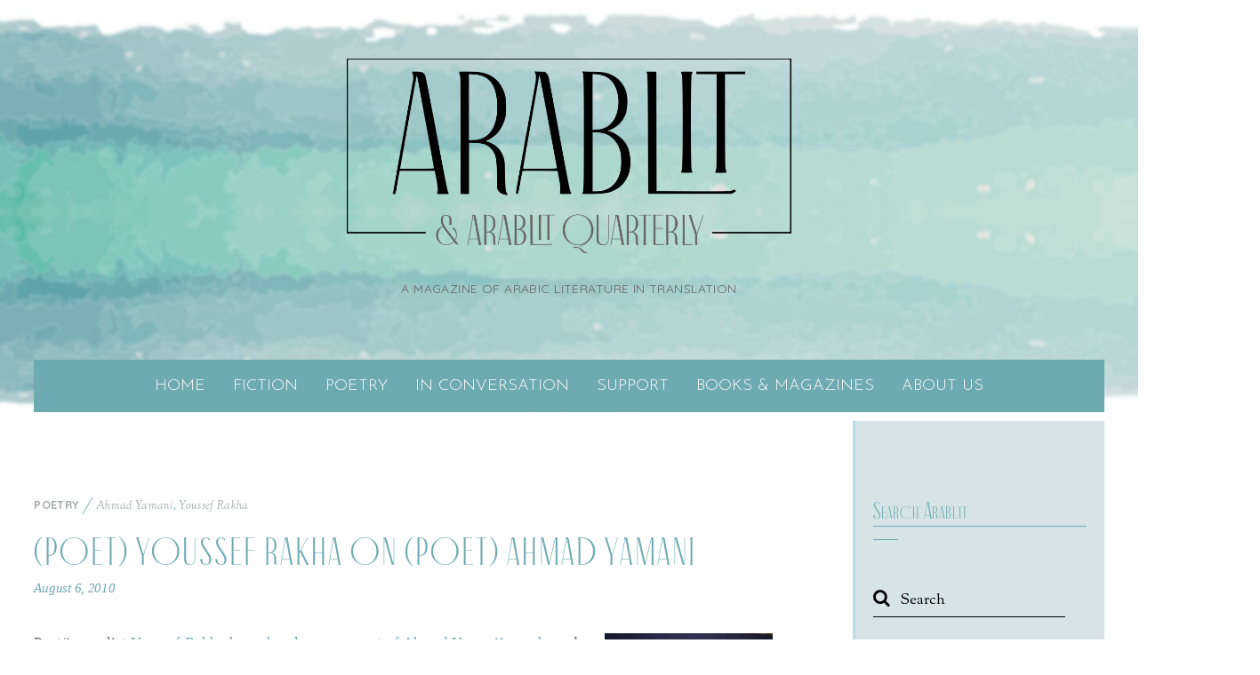

--- FILE ---
content_type: text/html; charset=UTF-8
request_url: https://arablit.org/2010/08/06/youssef-rakha-on-poet-ahmad-yamani/
body_size: 30054
content:
<!DOCTYPE html>
<html lang="en-US">
<head>
	    <meta charset="UTF-8">
	    <meta name="viewport" content="width=device-width, initial-scale=1">
    <style id="jetpack-boost-critical-css">@media screen and (max-width:900px){#main-nav{display:block}#header{height:auto;padding:2em 0 1em}#site-logo{margin-bottom:1em;padding:0}#site-logo a:after{top:1em}#menu-icon{position:absolute;display:block;top:1.25em;right:0;text-decoration:none;line-height:normal}#sidr{display:none}.uk-offcanvas{position:fixed;top:0;right:0;bottom:0;left:0;z-index:1000;touch-action:none;background-color:rgba(0,0,0,.1)}.uk-offcanvas-bar{position:fixed;top:0;bottom:0;left:0;transform:translateX(-100%);z-index:1001;width:270px;max-width:100%;overflow-y:auto;-webkit-overflow-scrolling:touch;-ms-scroll-chaining:none;background-color:#fff;color:#000;padding:55px 20px 30px;border-left:1px solid #ccc}.uk-offcanvas-bar-flip{left:auto;right:0;transform:translateX(100%)}#sidr a{color:#000;text-decoration:none}#menu-icon-close{position:absolute;display:block;color:#7f7f7f;text-decoration:none;top:10px;right:20px;font-size:1.25em;font-style:normal}#menu-icon-close:after{content:"";font-family:themify_theme_icon}#main-nav{position:static;padding:0;margin:15px 0;background:0;text-align:left;float:none;height:auto}#main-nav li{float:none;display:block;padding:0}#main-nav ul{position:static;display:block;margin:0;border:0;padding:0 0 0 1em;background:0;visibility:visible;text-align:left;box-shadow:none;transform:none}#main-nav ul li{border:0}#main-nav a,#main-nav ul a{width:auto;display:block;border:0;padding:.6em 0;margin:0;color:#000;font-size:1.09em;line-height:1.5em;background:0;text-decoration:none;border-bottom:1px solid #ddd}#main-nav ul a{font-size:.95em}#main-nav .menu-item-has-children>a:after,#main-nav ul .menu-item-has-children>a:after{display:none}#main-nav ul:before{display:none}#main-nav .child-arrow{display:none!important}#header .social-widget{margin:0;position:static;float:none;text-align:left}}.tf_box{box-sizing:border-box}.tf_clearfix:after{content:"";display:table;clear:both}.tf_scrollbar{scroll-behavior:smooth;--tf_scroll_color:rgba(137,137,137,.2);--tf_scroll_w:10px;--tf_scroll_h:10px;scrollbar-color:var(--tf_scroll_color) transparent;scrollbar-width:thin}.tf_scrollbar::-webkit-scrollbar{width:var(--tf_scroll_w);height:var(--tf_scroll_h)}iframe{border:0}.screen-reader-text{border:0;clip:rect(1px,1px,1px,1px);clip-path:inset(50%);height:1px;margin:-1px;overflow:hidden;padding:0;position:absolute;width:1px;word-wrap:normal!important}.screen-reader-text{clip:rect(1px,1px,1px,1px);height:1px;overflow:hidden;position:absolute!important;width:1px;word-wrap:normal!important}#site-logo{font-family:"Abril Fatface",cursive;font-size:4.2em;font-weight:400;line-height:1em;letter-spacing:.04em;margin:0 0 .71em;padding:0;position:relative;text-transform:uppercase}#site-logo a{text-decoration:none}#site-description{font-family:Quicksand,sans-serif;font-size:.85em;line-height:110%;letter-spacing:.03em;margin:0 0 1.2em;padding:.9em 0 0;text-transform:uppercase}.widget .social-links{padding:0;line-height:1em}.social-links .social-link-item{display:inline-block;margin:0 5px 5px 0;padding:0;list-style:none;border:0}.widget .social-links a{text-decoration:none}.social-links li i{vertical-align:middle;line-height:1em;width:20px;height:20px;padding:4px;font-size:20px;text-align:center;border-radius:100%;display:inline-block}#sidebar .social-links.horizontal li{border:0;display:inline-block}a,body,button,div,em,fieldset,form,h1,h2,h3,h4,html,i,img,li,p,span,strong,ul{margin:0;padding:0}fieldset,img{border:0}img{box-sizing:border-box}article,aside,header,nav{display:block}iframe{max-width:100%}body{font:1.250em/1.6em"Sorts Mill Goudy",serif;overflow-wrap:break-word;background-color:#fff;color:#000;-webkit-font-smoothing:antialiased}a{color:#000;text-decoration:underline;outline:0}p{margin:0 0 2em;padding:0}ul{margin:0 0 1.4em 1.6em;padding:0}li{margin:0 0 1em 0;padding:0}h1,h2,h3,h4{margin:.5em 0 .3em;font-weight:400;overflow-wrap:normal}h1{font-size:4.2em;letter-spacing:-.035em;line-height:1.14em}h2{font-size:3em;letter-spacing:-.055em;line-height:1.35em}h3{font-size:1.65em;line-height:1.3em;margin-bottom:1em;letter-spacing:-.03em}h4{font:bold 1.25em/1.3em"Quicksand",sans-serif;letter-spacing:.02em;text-transform:uppercase;margin-bottom:1em}label{font-family:Quicksand,sans-serif;vertical-align:middle;text-transform:uppercase;display:inline-block}button,input,textarea{font-size:100%;font-family:inherit;border-radius:0;background-color:#fff}input[type=email],input[type=text],textarea{border:0;border-bottom:1px solid #000;padding:.4em;margin:.6em 0;max-width:100%;box-sizing:border-box;-webkit-appearance:none}input[type=email],input[type=text]{width:15em}textarea{border:1px solid #000;width:100%;min-height:8em}button,input[type=submit]{font-family:Quicksand,sans-serif;font-size:1em;letter-spacing:.04em;background-color:#000;color:#fff;border:0;padding:.5em 1em;text-transform:uppercase;-webkit-appearance:none}#body,#content,#header,#headerwrap,#layout,#main-nav,#pagewrap,#sidebar,.pagewidth,.post,.widget{box-sizing:border-box}.pagewidth{width:1300px;max-width:100%;margin:0 auto}#body{max-width:100%;clear:both}#content{width:69%;float:left;padding:7%0 14.5%}#sidebar{width:23.5%;float:right;font-size:.9em;line-height:1.4em;padding:7%0}#headerwrap{top:0;left:0;z-index:100;width:100%;background-color:#f8f8f8}#header{text-align:center;position:relative;padding:4.5em 0 .6em}.social-widget{text-align:center}.social-links.horizontal li{padding:0 2px 5px 0;margin:0;display:inline-block;border:none!important;clear:none;line-height:100%;min-width:50px}#searchform-wrap{display:inline-block;margin:.6em 0 .45em}#searchform{font-family:"Sorts Mill Goudy",serif;display:inline-block;position:relative;border-bottom:1px solid #000}#searchform .icon-search:before{content:"";font-family:themify_theme_icon;font-size:1.2em;font-style:normal}#searchform #s::-webkit-input-placeholder{color:inherit}#searchform #s:-moz-placeholder{color:inherit}#searchform #s::-moz-placeholder{color:inherit}#searchform #s:-ms-input-placeholder{color:inherit}#sidr{float:none}#main-nav{font-family:"Sorts Mill Goudy",serif;font-style:italic;font-size:1em;margin:1.9em 0 0;padding:0 0 1.5em}#main-nav li{display:inline-block;list-style:none;padding:0 0 1em;position:relative;margin:0}#main-nav a{display:block;line-height:1.4em;padding:0;margin:0 .75em;text-decoration:none}#main-nav ul a{color:#000;font-size:.9em;line-height:1.3em;font-weight:400;text-transform:none;padding:.7em 0;margin:0 1.25em;display:block;width:180px;background:0;border:0;text-shadow:none;border-radius:0;box-shadow:none;border-bottom:1px solid #ddd;box-sizing:border-box}#main-nav ul:before{bottom:100%;content:" ";height:1.55em;width:0;margin-bottom:-.5em;margin-left:-1px;position:absolute;border-left:1px solid #000;left:50%}#main-nav ul ul:before{left:-1.45em;top:1.45em;border:solid transparent;content:" ";height:0;width:1.7em;position:absolute}#main-nav ul ul:before{border-bottom:1px solid #000}#main-nav ul{margin:0;padding:.84em 0 .5em;list-style:none;position:absolute;background-color:#fff;z-index:100;visibility:hidden;left:50%;top:3em;text-align:center;font-style:normal;transform:translateX(-50%);box-shadow:0 0 0 1px rgba(0,0,0,.3),0 2px 15px rgba(0,0,0,.2)}#main-nav ul li{background:0;display:block;padding:0;margin:0;float:none}#main-nav ul li:last-child{border:0}#main-nav ul li{background:0;padding:0;margin:0;float:none}#main-nav ul ul{left:190px;top:-2px}@media (hover:none){#main-nav .child-arrow{padding:0 7px;margin-left:7px}}#main-nav ul ul{left:355px;text-align:left;top:-18px;padding:.6em .25em 1.2em 0}#main-nav ul li:last-child>a{border:0}#menu-icon,#menu-icon-close{display:none}.menu-icon-inner{box-sizing:border-box;display:inline-block;position:relative;width:22px;height:18px;vertical-align:middle}.menu-icon-inner:after,.menu-icon-inner:before{content:"";display:block;position:absolute;left:0;width:100%;box-sizing:border-box}.menu-icon-inner:before{top:0;height:100%;border-top:3px solid;border-bottom:3px solid}.menu-icon-inner:after{top:50%;transform:translateY(-50%);border-top:3px solid;-webkit-backface-visibility:hidden}.post{margin-bottom:5em}.post-content{min-width:120px}.post-title{font-weight:400;font-size:4.7em;line-height:1.1em;margin:0 0 .3em;letter-spacing:-.05em;position:relative}.post-title a{text-decoration:none;color:#000}.author-meta-box{margin-bottom:1em;position:relative;line-height:1.2em;font-size:.9em}.post-date{display:block;font-style:italic;margin:.5em 0 .5em;letter-spacing:-.018em}.post-meta{font:italic .75em/1.6em"Sorts Mill Goudy",serif;letter-spacing:.025em;margin:0 0 1.6em;padding:0}.post-meta a{text-decoration:none}.post-category{font-family:Quicksand,sans-serif;font-style:normal;font-weight:700;text-transform:uppercase}.post-tag{display:inline-block;padding-left:1.3em;position:relative}.post-tag:before{border-left:1px solid;content:"";display:block;height:1.5em;left:.5em;position:absolute;top:-.04em;transform:skew(-30deg)}.single-post:not(.no-dropcaps) .entry-content>p:first-child:first-letter{font-family:"Sorts Mill Goudy",serif;float:left;font-size:5.2em;line-height:.72em;padding:.2em .2em .2em 0}.author-meta-box{margin:0 0 2.8em;overflow-wrap:inherit}.post-date{display:inline-block;margin:0}.post-date{margin:0;vertical-align:middle}.post-date{width:auto}#respond #cancel-comment-reply-link{position:absolute;top:20px;right:0;font-size:85%;line-height:100%;text-decoration:none;padding:5px 10px;display:block}.widget{margin:0 0 3.5em}.widgettitle{margin:0 0 2em;padding:0;font-family:"Sorts Mill Goudy",serif;font-variant:small-caps;font-size:1.6em;font-weight:400;letter-spacing:.0305em;position:relative;text-transform:none}.widgettitle:after{content:"";display:block;width:1.042em;border-bottom:1px solid;position:absolute;bottom:-.6em}.widget ul{margin:0;padding:0}.widget li{margin:0;padding:.35em 0;list-style:none;clear:both}#sidebar #searchform{position:relative;border:0}#sidebar #searchform #s{width:93%}.widget_search input{background:0;padding-left:30px}.widget_search form{position:relative}.widget_search .icon-search:before{content:"";font-family:themify_theme_icon;color:#000;font-size:1.2em;font-style:normal;position:absolute;top:15px}img.aligncenter{margin-bottom:15px}.aligncenter{text-align:center;display:block;margin-left:auto;margin-right:auto}#body:after,#content:after,#main-nav:after,.widget li:after{visibility:hidden;display:block;font-size:0;content:" ";clear:both;height:0}#body,#content,#main-nav,.widget li{display:block}body{font-family:Palatino,"Palatino Linotype","Book Antiqua",serif;font-size:16px;line-height:22px;text-align:justify;color:#666}a{color:#6eabb1}#sidebar{background:0 0;background-color:#d6e4e6;border-left:3px solid #b6dee3;padding-right:20px;padding-left:20px;font-family:"Josefin Sans";font-weight:300;font-size:1em;text-align:left}h1{letter-spacing:2px;color:#6eabb1}h2{letter-spacing:2px;color:#6eabb1}h3{letter-spacing:2px;color:#6eabb1}h4{letter-spacing:2px;color:#6eabb1}#headerwrap{background-image:url(https://arablit.org/wp-content/uploads/2023/07/water.jpg);background-size:cover;background-position:center center}body #site-logo a img{width:500px}#site-logo{margin-top:2%;margin-bottom:1%}#site-description{font-size:14px}#main-nav{position:relative;background:0 0;background-color:#6eabb1;padding-top:1em;padding-bottom:0}#main-nav a{font-family:"Josefin Sans";font-weight:300;font-style:normal;font-size:18px;text-transform:uppercase;color:#fff}#main-nav ul a{font-family:"Josefin Sans";font-weight:300;text-transform:uppercase}#main-nav ul a{color:#6eabb1}.post-title,.post-title a{letter-spacing:2px;font-size:1.6em;line-height:1em;color:#6eabb1}.post-meta{color:#6eabb1}.post-meta a{color:#9faaab}.post-date{color:#6eabb1}#sidebar .widgettitle{border-bottom:1px solid #6eabb1}@media screen and (max-width:1024px){body #site-logo a img{width:500px}}@media screen and (max-width:768px){body #site-logo a img{width:500px}}@media screen and (max-width:600px){body #site-logo a img{width:500px}}#header{text-align:center;position:relative;padding:2.5em 0 .6em!important}@media screen and (max-width:810px){#sidebar{width:100%;max-width:100%;float:none;clear:both}#content{width:100%;max-width:100%;float:none;clear:both}}@media screen and (max-width:600px){h1{font-size:25px!important}.post-title,.post-title a{font-size:25px!important;text-align:center}.widgettitle::after{content:"";display:none!important}.custom-html-widget h4 a{color:#bd7024!important}.widgettitle{text-transform:uppercase!important;letter-spacing:2px!important}.wp-block-button__link{background-color:#bd7024!important;border-radius:20px;border:solid 1px #fff}.wp-block-button__link{background-color:#6eabb1!important;color:#fff;font-family:"josefin sans",sans!important;text-transform:uppercase!important;text-decoration:none!important;border-radius:20px;padding:15px;border:none!important;text-align:center!important}}@media screen and (max-width:1340px){@media screen and (max-width:1340px){body{font-size:1.05em}#pagewrap{max-width:100%}.pagewidth{max-width:94%}}@media screen and (max-width:800px){body{font-size:1.1em}.author-meta-box{margin:0 0 1.8em}.widgettitle{font-size:1.4em}}@media screen and (max-width:760px){.pagewidth{max-width:90%}#content{width:100%;max-width:100%;float:none;clear:both}#sidebar{width:100%;max-width:100%;float:none;clear:both}}@media screen and (max-width:680px){h1{font-size:3em}h2{font-size:2.4em}h3{font-size:1.4em}.post-title{font-size:2.7em}}}@media all{.pt-cv-overlaygrid.overlay2.layout1 .pt-cv-content-item:first-child{grid-area:1/1/3!important}.pt-cv-overlaygrid.overlay2.layout2 .pt-cv-content-item:first-child{grid-area:1/1/4!important}.pt-cv-overlaygrid.overlay2.layout3 .pt-cv-content-item:first-child{grid-area:1/1/5!important}.fa-pen-nib:before{content:""}@font-face{font-family:antiga;font-display:auto}.entry-title,h1,h2,h3,h4{font-family:antiga!important}.jetpack-subscription-modal{visibility:hidden;position:fixed;z-index:50000;left:0;top:0;width:100%;height:100%;overflow:auto;opacity:0;display:flex;justify-content:space-evenly;align-content:center;flex-wrap:wrap}.jetpack-subscription-modal__modal-content{text-align:center;background-color:#fefefe;width:100%;max-width:650px;box-sizing:border-box;opacity:0;display:flex;flex-direction:column;gap:5px;justify-content:center}.jetpack-subscription-modal__modal-content p{text-wrap:pretty;text-wrap:pretty}@media screen and (max-width:640px){.jetpack-subscription-modal__modal-content{width:94%}}#likes-other-gravatars{display:none;position:absolute;padding:9px 12px 10px 12px;background-color:#fff;border:solid 1px #dcdcde;border-radius:4px;box-shadow:none;min-width:220px;max-height:240px;height:auto;overflow:auto;z-index:1000}#likes-other-gravatars *{line-height:normal}#likes-other-gravatars .likes-text{color:#101517;font-size:12px;font-weight:500;padding-bottom:8px}#likes-other-gravatars ul{margin:0;padding:0;text-indent:0;list-style-type:none}#likes-other-gravatars ul.wpl-avatars{overflow:auto;display:block;max-height:190px}.post-likes-widget-placeholder .button{display:none}#subscribe-email input{width:95%}.screen-reader-text{border:0;clip:rect(1px,1px,1px,1px);clip-path:inset(50%);height:1px;margin:-1px;overflow:hidden;padding:0;position:absolute!important;width:1px;word-wrap:normal!important}}@media all{.screen-reader-text{clip:rect(1px,1px,1px,1px);word-wrap:normal!important;border:0;clip-path:inset(50%);height:1px;margin:-1px;overflow:hidden;overflow-wrap:normal!important;padding:0;position:absolute!important;width:1px}:root{--swiper-theme-color:#007aff}.jp-carousel-overlay .swiper-container{margin-left:auto;margin-right:auto;position:relative;overflow:hidden;list-style:none;padding:0;z-index:1}.jp-carousel-overlay .swiper-wrapper{position:relative;width:100%;height:100%;z-index:1;display:flex;box-sizing:content-box}.jp-carousel-overlay .swiper-wrapper{transform:translate3d(0,0,0)}:root{--swiper-navigation-size:44px}.jp-carousel-overlay .swiper-button-next,.jp-carousel-overlay .swiper-button-prev{position:absolute;top:50%;width:calc(var(--swiper-navigation-size)/44*27);height:var(--swiper-navigation-size);margin-top:calc(0px - (var(--swiper-navigation-size)/ 2));z-index:10;display:flex;align-items:center;justify-content:center;color:var(--swiper-navigation-color,var(--swiper-theme-color))}.jp-carousel-overlay .swiper-button-next:after,.jp-carousel-overlay .swiper-button-prev:after{font-family:swiper-icons;font-size:var(--swiper-navigation-size);text-transform:none!important;letter-spacing:0;text-transform:none;font-variant:initial;line-height:1}.jp-carousel-overlay .swiper-button-prev{left:10px;right:auto}.jp-carousel-overlay .swiper-button-prev:after{content:"prev"}.jp-carousel-overlay .swiper-button-next{right:10px;left:auto}.jp-carousel-overlay .swiper-button-next:after{content:"next"}.jp-carousel-overlay .swiper-pagination{position:absolute;text-align:center;transform:translate3d(0,0,0);z-index:10}:root{--jp-carousel-primary-color:#fff;--jp-carousel-primary-subtle-color:#999;--jp-carousel-bg-color:#000;--jp-carousel-bg-faded-color:#222;--jp-carousel-border-color:#3a3a3a}.jp-carousel-overlay .swiper-button-next,.jp-carousel-overlay .swiper-button-prev{background-image:none}.jp-carousel-wrap *{line-height:inherit}.jp-carousel-wrap.swiper-container{height:auto;width:100vw}.jp-carousel-overlay .swiper-button-next,.jp-carousel-overlay .swiper-button-prev{opacity:.5;height:initial;width:initial;padding:20px 40px;background-image:none}.jp-carousel-overlay .swiper-button-next:after,.jp-carousel-overlay .swiper-button-prev:after{content:none}.jp-carousel-overlay .swiper-button-next svg,.jp-carousel-overlay .swiper-button-prev svg{height:30px;width:28px;background:var(--jp-carousel-bg-color);border-radius:4px}.jp-carousel-overlay{font-family:"Helvetica Neue",sans-serif!important;z-index:2147483647;overflow-x:hidden;overflow-y:auto;direction:ltr;position:fixed;top:0;right:0;bottom:0;left:0;background:var(--jp-carousel-bg-color)}.jp-carousel-overlay *{box-sizing:border-box}.jp-carousel-overlay h2:before,.jp-carousel-overlay h3:before{content:none;display:none}.jp-carousel-overlay .swiper-container .swiper-button-prev{left:0;right:auto}.jp-carousel-overlay .swiper-container .swiper-button-next{right:0;left:auto}.jp-carousel-container{display:grid;grid-template-rows:1fr 64px;height:100%}.jp-carousel-info{display:flex;flex-direction:column;text-align:left!important;-webkit-font-smoothing:subpixel-antialiased!important;z-index:100;background-color:var(--jp-carousel-bg-color);opacity:1}.jp-carousel-info-footer{position:relative;background-color:var(--jp-carousel-bg-color);height:64px;display:flex;align-items:center;justify-content:space-between;width:100vw}.jp-carousel-info-extra{display:none;background-color:var(--jp-carousel-bg-color);padding:35px;width:100vw;border-top:1px solid var(--jp-carousel-bg-faded-color)}.jp-carousel-title-and-caption{margin-bottom:15px}.jp-carousel-photo-info{left:0!important;width:100%!important}.jp-carousel-comments-wrapper{padding:0;width:100%!important;display:none}.jp-carousel-close-hint{letter-spacing:0!important;position:fixed;top:20px;right:30px;padding:10px;text-align:right;width:45px;height:45px;z-index:15;color:var(--jp-carousel-primary-color)}.jp-carousel-close-hint svg{padding:3px 2px;background:var(--jp-carousel-bg-color);border-radius:4px}.jp-carousel-pagination-container{flex:1;margin:0 15px 0 35px}.jp-carousel-pagination,.jp-swiper-pagination{color:var(--jp-carousel-primary-color);font-size:15px;font-weight:400;white-space:nowrap;display:none;position:static!important}.jp-carousel-pagination-container .swiper-pagination{text-align:left;line-height:8px}.jp-carousel-pagination{padding-left:5px}.jp-carousel-info-footer .jp-carousel-photo-title-container{flex-basis:50vw;flex:4;justify-content:center;overflow:hidden;margin:0}.jp-carousel-photo-caption,.jp-carousel-photo-title{background:0 0!important;border:none!important;display:inline-block;font:normal 20px/1.3em"Helvetica Neue",sans-serif;line-height:normal;letter-spacing:0!important;margin:0 0 10px 0;padding:0;overflow:hidden;text-shadow:none!important;text-transform:none!important;color:var(--jp-carousel-primary-color)}.jp-carousel-info-footer .jp-carousel-photo-caption{text-align:center;font-size:15px;white-space:nowrap;color:var(--jp-carousel-primary-subtle-color);margin:0;text-overflow:ellipsis}.jp-carousel-photo-title{font-size:32px;margin-bottom:2px}.jp-carousel-photo-description{color:var(--jp-carousel-primary-subtle-color);font-size:16px;margin:25px 0;width:100%}.jp-carousel-photo-description{overflow:hidden;overflow-wrap:break-word}.jp-carousel-caption{font-size:14px;font-weight:400;margin:0}.jp-carousel-image-meta{color:var(--jp-carousel-primary-color);font-size:13px;font:12px/1.4"Helvetica Neue",sans-serif!important;width:100%;display:none}.jp-carousel-image-meta ul{margin:0!important;padding:0!important;list-style:none!important}a.jp-carousel-image-download{display:inline-block;clear:both;color:var(--jp-carousel-primary-subtle-color);line-height:1;font-weight:400;font-size:14px;text-decoration:none}a.jp-carousel-image-download svg{display:inline-block;vertical-align:middle;margin:0 3px;padding-bottom:2px}.jp-carousel-comments{font:15px/1.7"Helvetica Neue",sans-serif!important;font-weight:400;background:none #fff0;width:100%;bottom:10px;margin-top:20px}#jp-carousel-comment-form{margin:0 0 10px!important;width:100%}textarea#jp-carousel-comment-form-comment-field{background:var(--jp-carousel-bg-faded-color);border:1px solid var(--jp-carousel-border-color);color:var(--jp-carousel-primary-subtle-color);font:16px/1.4"Helvetica Neue",sans-serif!important;width:100%;padding:10px 10px 5px;margin:0;float:none;height:147px;-webkit-box-shadow:inset 2px 2px 2px rgb(0 0 0/.1);box-shadow:inset 2px 2px 2px rgb(0 0 0/.1);-moz-border-radius:3px;-webkit-border-radius:3px;border-radius:3px;overflow:hidden;-webkit-box-sizing:border-box;-moz-box-sizing:border-box;box-sizing:border-box}textarea#jp-carousel-comment-form-comment-field::-webkit-input-placeholder{color:#555}#jp-carousel-loading-overlay{display:none;position:fixed;top:0;bottom:0;left:0;right:0}#jp-carousel-loading-wrapper{display:flex;align-items:center;justify-content:center;height:100vh;width:100vw}#jp-carousel-library-loading,#jp-carousel-library-loading:after{border-radius:50%;width:40px;height:40px}#jp-carousel-library-loading{float:left;margin:22px 0 0 10px;font-size:10px;position:relative;text-indent:-9999em;border-top:8px solid rgb(255 255 255/.2);border-right:8px solid rgb(255 255 255/.2);border-bottom:8px solid rgb(255 255 255/.2);border-left:8px solid var(--jp-carousel-primary-color);-webkit-transform:translateZ(0);-ms-transform:translateZ(0);transform:translateZ(0)}#jp-carousel-comment-form-spinner,#jp-carousel-comment-form-spinner:after{border-radius:50%;width:20px;height:20px}#jp-carousel-comment-form-spinner{display:none;float:left;margin:22px 0 0 10px;font-size:10px;position:absolute;text-indent:-9999em;border-top:4px solid rgb(255 255 255/.2);border-right:4px solid rgb(255 255 255/.2);border-bottom:4px solid rgb(255 255 255/.2);border-left:4px solid var(--jp-carousel-primary-color);-webkit-transform:translateZ(0);-ms-transform:translateZ(0);transform:translateZ(0);margin:0 auto;top:calc(50% - 15px);left:0;bottom:0;right:0}.jp-carousel-info-content-wrapper{max-width:800px;margin:auto}#jp-carousel-comment-form-submit-and-info-wrapper{display:none;overflow:hidden;width:100%}#jp-carousel-comment-form-commenting-as input{background:var(--jp-carousel-bg-color);border:1px solid var(--jp-carousel-border-color);color:var(--jp-carousel-primary-subtle-color);font:16px/1.4"Helvetica Neue",sans-serif!important;padding:10px;float:left;-webkit-box-shadow:inset 2px 2px 2px rgb(0 0 0/.2);box-shadow:inset 2px 2px 2px rgb(0 0 0/.2);-moz-border-radius:2px;-webkit-border-radius:2px;border-radius:2px;width:285px}#jp-carousel-comment-form-commenting-as fieldset{float:left;border:none;margin:20px 0 0 0;padding:0;clear:both}#jp-carousel-comment-form-commenting-as label{font:400 13px/1.7"Helvetica Neue",sans-serif!important;margin:0 20px 3px 0;float:left;width:100px}#jp-carousel-comment-form-button-submit{margin-top:20px;margin-left:auto;display:block;border:solid 1px var(--jp-carousel-primary-color);background:var(--jp-carousel-bg-color);border-radius:3px;padding:8px 16px;font-size:14px;color:var(--jp-carousel-primary-color)}#jp-carousel-comment-form-container{margin-bottom:15px;width:100%;margin-top:20px;color:var(--jp-carousel-primary-subtle-color);position:relative;overflow:hidden}#jp-carousel-comment-post-results{display:none;overflow:auto;width:100%}#jp-carousel-comments-loading{font:400 15px/1.7"Helvetica Neue",sans-serif!important;display:none;color:var(--jp-carousel-primary-subtle-color);text-align:left;margin-bottom:20px;width:100%;bottom:10px;margin-top:20px}.jp-carousel-photo-icons-container{flex:1;display:block;text-align:right;margin:0 20px 0 30px;white-space:nowrap}.jp-carousel-icon-btn{padding:16px;text-decoration:none;border:none;background:0 0;display:inline-block;height:64px}.jp-carousel-icon{border:none;display:inline-block;line-height:0;font-weight:400;font-style:normal;border-radius:4px;width:31px;padding:4px 3px 3px}.jp-carousel-icon svg{display:inline-block}.jp-carousel-overlay rect{fill:var(--jp-carousel-primary-color)}.jp-carousel-icon .jp-carousel-has-comments-indicator{display:none;font-size:12px;vertical-align:top;margin-left:-16px;line-height:1;padding:2px 4px;border-radius:4px;background:var(--jp-carousel-primary-color);color:var(--jp-carousel-bg-color);font-weight:400;font-family:"Helvetica Neue",sans-serif!important;position:relative}@media only screen and (max-width:760px){.jp-carousel-overlay .swiper-container .swiper-button-next,.jp-carousel-overlay .swiper-container .swiper-button-prev{display:none!important}.jp-carousel-image-meta{float:none!important;width:100%!important;-moz-box-sizing:border-box;-webkit-box-sizing:border-box;box-sizing:border-box;margin-left:0}.jp-carousel-close-hint{font-size:26px!important;position:fixed!important;top:10px;right:10px}.jp-carousel-wrap{background-color:var(--jp-carousel-bg-color)}.jp-carousel-caption{overflow:visible!important}.jp-carousel-info-footer .jp-carousel-photo-title-container{display:none}.jp-carousel-photo-icons-container{margin:0 10px 0 0;white-space:nowrap}.jp-carousel-icon-btn{padding-left:20px}.jp-carousel-pagination{padding-left:5px}.jp-carousel-pagination-container{margin-left:25px}#jp-carousel-comment-form-commenting-as fieldset,#jp-carousel-comment-form-commenting-as input{width:100%;float:none}}.is-style-compact .is-not-subscriber .wp-block-button__link{border-end-start-radius:0!important;border-start-start-radius:0!important;margin-inline-start:0!important}.is-style-compact .is-not-subscriber p#subscribe-email input[type=email]{border-end-end-radius:0!important;border-start-end-radius:0!important}.wp-block-jetpack-subscriptions.wp-block-jetpack-subscriptions__supports-newline:not(.wp-block-jetpack-subscriptions__use-newline) .is-not-subscriber .wp-block-jetpack-subscriptions__form-elements{align-items:flex-start;display:flex}.wp-block-jetpack-subscriptions.wp-block-jetpack-subscriptions__supports-newline:not(.wp-block-jetpack-subscriptions__use-newline) p#subscribe-submit{display:flex;justify-content:center}.wp-block-jetpack-subscriptions.wp-block-jetpack-subscriptions__supports-newline form button,.wp-block-jetpack-subscriptions.wp-block-jetpack-subscriptions__supports-newline form input[type=email]{box-sizing:border-box;line-height:1.3;min-width:auto!important;white-space:nowrap!important}.wp-block-jetpack-subscriptions.wp-block-jetpack-subscriptions__supports-newline form input[type=email]::placeholder{color:currentColor;opacity:.5}.wp-block-jetpack-subscriptions.wp-block-jetpack-subscriptions__supports-newline form button{border-color:#0000;border-style:solid}.wp-block-jetpack-subscriptions.wp-block-jetpack-subscriptions__supports-newline form p#subscribe-email{background:#0000;flex-grow:1}.wp-block-jetpack-subscriptions.wp-block-jetpack-subscriptions__supports-newline form p#subscribe-email input[type=email]{height:auto;margin:0;width:100%}.wp-block-jetpack-subscriptions.wp-block-jetpack-subscriptions__supports-newline form p#subscribe-email,.wp-block-jetpack-subscriptions.wp-block-jetpack-subscriptions__supports-newline form p#subscribe-submit{line-height:0;margin:0;padding:0}}</style><title>(Poet) Youssef Rakha on (Poet) Ahmad Yamani &#8211; ARABLIT &amp; ARABLIT QUARTERLY</title>
<script type="text/javascript">
  WebFontConfig = {"google":{"families":["Cabin:r:latin,latin-ext"]},"api_url":"https:\/\/fonts-api.wp.com\/css"};
  (function() {
    var wf = document.createElement('script');
    wf.src = 'https://arablit.org/wp-content/mu-plugins/wpcomsh/vendor/automattic/custom-fonts/js/webfont.js';
    wf.type = 'text/javascript';
    wf.async = 'true';
    var s = document.getElementsByTagName('script')[0];
    s.parentNode.insertBefore(wf, s);
	})();
</script><style id="jetpack-custom-fonts-css"></style>
<script type="text/template" id="tmpl-variation-template">
	<div class="woocommerce-variation-description">{{{ data.variation.variation_description }}}</div>
	<div class="woocommerce-variation-price">{{{ data.variation.price_html }}}</div>
	<div class="woocommerce-variation-availability">{{{ data.variation.availability_html }}}</div>
</script>
<script type="text/template" id="tmpl-unavailable-variation-template">
	<p role="alert">Sorry, this product is unavailable. Please choose a different combination.</p>
</script>
<meta name='robots' content='max-image-preview:large' />
	<style>img:is([sizes="auto" i], [sizes^="auto," i]) { contain-intrinsic-size: 3000px 1500px }</style>
	<!-- Jetpack Site Verification Tags -->
	    <style id="tf_lazy_style">
		[data-tf-src]{opacity:0}.tf_svg_lazy{transition:filter .3s linear!important;filter:blur(25px);opacity:1;transform:translateZ(0)}.tf_svg_lazy_loaded{filter:blur(0)}.module[data-lazy],.module[data-lazy] .ui,.module_row[data-lazy]:not(.tb_first),.module_row[data-lazy]:not(.tb_first)>.row_inner,.module_row:not(.tb_first) .module_column[data-lazy],.module_subrow[data-lazy]>.subrow_inner{background-image:none!important}
	    </style>
	    <noscript><style>[data-tf-src]{display:none!important}.tf_svg_lazy{filter:none!important;opacity:1!important}</style></noscript>
	    	    <style id="tf_lazy_common">
							/*chrome bug,prevent run transition on the page loading*/
				body:not(.page-loaded),body:not(.page-loaded) #header,body:not(.page-loaded) a,body:not(.page-loaded) img,body:not(.page-loaded) figure,body:not(.page-loaded) div,body:not(.page-loaded) i,body:not(.page-loaded) li,body:not(.page-loaded) span,body:not(.page-loaded) ul{animation:none!important;transition:none!important}body:not(.page-loaded) #main-nav li .sub-menu{display:none}
				img{max-width:100%;height:auto}
						.tf_fa{display:inline-block;width:1em;height:1em;stroke-width:0;stroke:currentColor;overflow:visible;fill:currentColor;pointer-events:none;vertical-align:middle}#tf_svg symbol{overflow:visible}.tf_lazy{position:relative;visibility:visible;display:block;opacity:.3}.wow .tf_lazy{visibility:hidden;opacity:1;position:static;display:inline}div.tf_audio_lazy audio{visibility:hidden;height:0;display:inline}.mejs-container{visibility:visible}.tf_iframe_lazy{transition:opacity .3s ease-in-out;min-height:10px}.tf_carousel .swiper-wrapper{display:flex}.tf_carousel .swiper-slide{flex-shrink:0;opacity:0}.tf_carousel .tf_lazy{contain:none}.swiper-wrapper>br,.tf_lazy.swiper-wrapper .tf_lazy:after,.tf_lazy.swiper-wrapper .tf_lazy:before{display:none}.tf_lazy:after,.tf_lazy:before{content:'';display:inline-block;position:absolute;width:10px!important;height:10px!important;margin:0 3px;top:50%!important;right:50%!important;left:auto!important;border-radius:100%;background-color:currentColor;visibility:visible;animation:tf-hrz-loader infinite .75s cubic-bezier(.2,.68,.18,1.08)}.tf_lazy:after{width:6px!important;height:6px!important;right:auto!important;left:50%!important;margin-top:3px;animation-delay:-.4s}@keyframes tf-hrz-loader{0%{transform:scale(1);opacity:1}50%{transform:scale(.1);opacity:.6}100%{transform:scale(1);opacity:1}}.tf_lazy_lightbox{position:fixed;background:rgba(11,11,11,.8);color:#ccc;top:0;left:0;display:flex;align-items:center;justify-content:center;z-index:999}.tf_lazy_lightbox .tf_lazy:after,.tf_lazy_lightbox .tf_lazy:before{background:#fff}.tf_video_lazy video{width:100%;height:100%;position:static;object-fit:cover}
		</style>
			<noscript><style>body:not(.page-loaded) #main-nav li .sub-menu{display:block}</style></noscript>
    	    <link rel="preconnect" href="https://fonts.gstatic.com" crossorigin/>
		<link rel="dns-prefetch" href="//www.google-analytics.com"/>
	<link rel="alternate" type="application/rss+xml" title="ARABLIT &amp; ARABLIT QUARTERLY &raquo; Feed" href="https://arablit.org/feed/" />
<link rel="alternate" type="application/rss+xml" title="ARABLIT &amp; ARABLIT QUARTERLY &raquo; Comments Feed" href="https://arablit.org/comments/feed/" />
<link rel="alternate" type="text/calendar" title="ARABLIT &amp; ARABLIT QUARTERLY &raquo; iCal Feed" href="https://arablit.org/events/?ical=1" />
<link rel="preload" href="https://arablit.org/_jb_static/??3b10356683" as="style" /><link rel='stylesheet' id='all-css-12801d932be51a6a18818373e06c0e85' href='https://arablit.org/_jb_static/??3b10356683' type='text/css' media='all' />
<style id='font-awesome-svg-styles-inline-css'>
   .wp-block-font-awesome-icon svg::before,
   .wp-rich-text-font-awesome-icon svg::before {content: unset;}
</style>
<style id='jetpack-sharing-buttons-style-inline-css'>
.jetpack-sharing-buttons__services-list{display:flex;flex-direction:row;flex-wrap:wrap;gap:0;list-style-type:none;margin:5px;padding:0}.jetpack-sharing-buttons__services-list.has-small-icon-size{font-size:12px}.jetpack-sharing-buttons__services-list.has-normal-icon-size{font-size:16px}.jetpack-sharing-buttons__services-list.has-large-icon-size{font-size:24px}.jetpack-sharing-buttons__services-list.has-huge-icon-size{font-size:36px}@media print{.jetpack-sharing-buttons__services-list{display:none!important}}.editor-styles-wrapper .wp-block-jetpack-sharing-buttons{gap:0;padding-inline-start:0}ul.jetpack-sharing-buttons__services-list.has-background{padding:1.25em 2.375em}
</style>
<style id='font-awesome-svg-styles-default-inline-css'>
.svg-inline--fa {
  display: inline-block;
  height: 1em;
  overflow: visible;
  vertical-align: -.125em;
}
</style>
<link rel="preload" href="//vjs.zencdn.net/4.12/video-js.css?ver=6.8.3" as="style" /><link rel='stylesheet' id='crp-zencdn-video-css' href='//vjs.zencdn.net/4.12/video-js.css?ver=6.8.3' media='all' />
<style id='global-styles-inline-css'>
:root{--wp--preset--aspect-ratio--square: 1;--wp--preset--aspect-ratio--4-3: 4/3;--wp--preset--aspect-ratio--3-4: 3/4;--wp--preset--aspect-ratio--3-2: 3/2;--wp--preset--aspect-ratio--2-3: 2/3;--wp--preset--aspect-ratio--16-9: 16/9;--wp--preset--aspect-ratio--9-16: 9/16;--wp--preset--color--black: #000000;--wp--preset--color--cyan-bluish-gray: #abb8c3;--wp--preset--color--white: #ffffff;--wp--preset--color--pale-pink: #f78da7;--wp--preset--color--vivid-red: #cf2e2e;--wp--preset--color--luminous-vivid-orange: #ff6900;--wp--preset--color--luminous-vivid-amber: #fcb900;--wp--preset--color--light-green-cyan: #7bdcb5;--wp--preset--color--vivid-green-cyan: #00d084;--wp--preset--color--pale-cyan-blue: #8ed1fc;--wp--preset--color--vivid-cyan-blue: #0693e3;--wp--preset--color--vivid-purple: #9b51e0;--wp--preset--gradient--vivid-cyan-blue-to-vivid-purple: linear-gradient(135deg,rgb(6,147,227) 0%,rgb(155,81,224) 100%);--wp--preset--gradient--light-green-cyan-to-vivid-green-cyan: linear-gradient(135deg,rgb(122,220,180) 0%,rgb(0,208,130) 100%);--wp--preset--gradient--luminous-vivid-amber-to-luminous-vivid-orange: linear-gradient(135deg,rgb(252,185,0) 0%,rgb(255,105,0) 100%);--wp--preset--gradient--luminous-vivid-orange-to-vivid-red: linear-gradient(135deg,rgb(255,105,0) 0%,rgb(207,46,46) 100%);--wp--preset--gradient--very-light-gray-to-cyan-bluish-gray: linear-gradient(135deg,rgb(238,238,238) 0%,rgb(169,184,195) 100%);--wp--preset--gradient--cool-to-warm-spectrum: linear-gradient(135deg,rgb(74,234,220) 0%,rgb(151,120,209) 20%,rgb(207,42,186) 40%,rgb(238,44,130) 60%,rgb(251,105,98) 80%,rgb(254,248,76) 100%);--wp--preset--gradient--blush-light-purple: linear-gradient(135deg,rgb(255,206,236) 0%,rgb(152,150,240) 100%);--wp--preset--gradient--blush-bordeaux: linear-gradient(135deg,rgb(254,205,165) 0%,rgb(254,45,45) 50%,rgb(107,0,62) 100%);--wp--preset--gradient--luminous-dusk: linear-gradient(135deg,rgb(255,203,112) 0%,rgb(199,81,192) 50%,rgb(65,88,208) 100%);--wp--preset--gradient--pale-ocean: linear-gradient(135deg,rgb(255,245,203) 0%,rgb(182,227,212) 50%,rgb(51,167,181) 100%);--wp--preset--gradient--electric-grass: linear-gradient(135deg,rgb(202,248,128) 0%,rgb(113,206,126) 100%);--wp--preset--gradient--midnight: linear-gradient(135deg,rgb(2,3,129) 0%,rgb(40,116,252) 100%);--wp--preset--font-size--small: 13px;--wp--preset--font-size--medium: 20px;--wp--preset--font-size--large: 36px;--wp--preset--font-size--x-large: 42px;--wp--preset--font-family--albert-sans: 'Albert Sans', sans-serif;--wp--preset--font-family--alegreya: Alegreya, serif;--wp--preset--font-family--arvo: Arvo, serif;--wp--preset--font-family--bodoni-moda: 'Bodoni Moda', serif;--wp--preset--font-family--bricolage-grotesque: 'Bricolage Grotesque', sans-serif;--wp--preset--font-family--cabin: Cabin, sans-serif;--wp--preset--font-family--chivo: Chivo, sans-serif;--wp--preset--font-family--commissioner: Commissioner, sans-serif;--wp--preset--font-family--cormorant: Cormorant, serif;--wp--preset--font-family--courier-prime: 'Courier Prime', monospace;--wp--preset--font-family--crimson-pro: 'Crimson Pro', serif;--wp--preset--font-family--dm-mono: 'DM Mono', monospace;--wp--preset--font-family--dm-sans: 'DM Sans', sans-serif;--wp--preset--font-family--dm-serif-display: 'DM Serif Display', serif;--wp--preset--font-family--domine: Domine, serif;--wp--preset--font-family--eb-garamond: 'EB Garamond', serif;--wp--preset--font-family--epilogue: Epilogue, sans-serif;--wp--preset--font-family--fahkwang: Fahkwang, sans-serif;--wp--preset--font-family--figtree: Figtree, sans-serif;--wp--preset--font-family--fira-sans: 'Fira Sans', sans-serif;--wp--preset--font-family--fjalla-one: 'Fjalla One', sans-serif;--wp--preset--font-family--fraunces: Fraunces, serif;--wp--preset--font-family--gabarito: Gabarito, system-ui;--wp--preset--font-family--ibm-plex-mono: 'IBM Plex Mono', monospace;--wp--preset--font-family--ibm-plex-sans: 'IBM Plex Sans', sans-serif;--wp--preset--font-family--ibarra-real-nova: 'Ibarra Real Nova', serif;--wp--preset--font-family--instrument-serif: 'Instrument Serif', serif;--wp--preset--font-family--inter: Inter, sans-serif;--wp--preset--font-family--josefin-sans: 'Josefin Sans', sans-serif;--wp--preset--font-family--jost: Jost, sans-serif;--wp--preset--font-family--libre-baskerville: 'Libre Baskerville', serif;--wp--preset--font-family--libre-franklin: 'Libre Franklin', sans-serif;--wp--preset--font-family--literata: Literata, serif;--wp--preset--font-family--lora: Lora, serif;--wp--preset--font-family--merriweather: Merriweather, serif;--wp--preset--font-family--montserrat: Montserrat, sans-serif;--wp--preset--font-family--newsreader: Newsreader, serif;--wp--preset--font-family--noto-sans-mono: 'Noto Sans Mono', sans-serif;--wp--preset--font-family--nunito: Nunito, sans-serif;--wp--preset--font-family--open-sans: 'Open Sans', sans-serif;--wp--preset--font-family--overpass: Overpass, sans-serif;--wp--preset--font-family--pt-serif: 'PT Serif', serif;--wp--preset--font-family--petrona: Petrona, serif;--wp--preset--font-family--piazzolla: Piazzolla, serif;--wp--preset--font-family--playfair-display: 'Playfair Display', serif;--wp--preset--font-family--plus-jakarta-sans: 'Plus Jakarta Sans', sans-serif;--wp--preset--font-family--poppins: Poppins, sans-serif;--wp--preset--font-family--raleway: Raleway, sans-serif;--wp--preset--font-family--roboto: Roboto, sans-serif;--wp--preset--font-family--roboto-slab: 'Roboto Slab', serif;--wp--preset--font-family--rubik: Rubik, sans-serif;--wp--preset--font-family--rufina: Rufina, serif;--wp--preset--font-family--sora: Sora, sans-serif;--wp--preset--font-family--source-sans-3: 'Source Sans 3', sans-serif;--wp--preset--font-family--source-serif-4: 'Source Serif 4', serif;--wp--preset--font-family--space-mono: 'Space Mono', monospace;--wp--preset--font-family--syne: Syne, sans-serif;--wp--preset--font-family--texturina: Texturina, serif;--wp--preset--font-family--urbanist: Urbanist, sans-serif;--wp--preset--font-family--work-sans: 'Work Sans', sans-serif;--wp--preset--font-family--antiga: antiga;--wp--preset--spacing--20: 0.44rem;--wp--preset--spacing--30: 0.67rem;--wp--preset--spacing--40: 1rem;--wp--preset--spacing--50: 1.5rem;--wp--preset--spacing--60: 2.25rem;--wp--preset--spacing--70: 3.38rem;--wp--preset--spacing--80: 5.06rem;--wp--preset--shadow--natural: 6px 6px 9px rgba(0, 0, 0, 0.2);--wp--preset--shadow--deep: 12px 12px 50px rgba(0, 0, 0, 0.4);--wp--preset--shadow--sharp: 6px 6px 0px rgba(0, 0, 0, 0.2);--wp--preset--shadow--outlined: 6px 6px 0px -3px rgb(255, 255, 255), 6px 6px rgb(0, 0, 0);--wp--preset--shadow--crisp: 6px 6px 0px rgb(0, 0, 0);}:where(body) { margin: 0; }.wp-site-blocks > .alignleft { float: left; margin-right: 2em; }.wp-site-blocks > .alignright { float: right; margin-left: 2em; }.wp-site-blocks > .aligncenter { justify-content: center; margin-left: auto; margin-right: auto; }:where(.is-layout-flex){gap: 0.5em;}:where(.is-layout-grid){gap: 0.5em;}.is-layout-flow > .alignleft{float: left;margin-inline-start: 0;margin-inline-end: 2em;}.is-layout-flow > .alignright{float: right;margin-inline-start: 2em;margin-inline-end: 0;}.is-layout-flow > .aligncenter{margin-left: auto !important;margin-right: auto !important;}.is-layout-constrained > .alignleft{float: left;margin-inline-start: 0;margin-inline-end: 2em;}.is-layout-constrained > .alignright{float: right;margin-inline-start: 2em;margin-inline-end: 0;}.is-layout-constrained > .aligncenter{margin-left: auto !important;margin-right: auto !important;}.is-layout-constrained > :where(:not(.alignleft):not(.alignright):not(.alignfull)){margin-left: auto !important;margin-right: auto !important;}body .is-layout-flex{display: flex;}.is-layout-flex{flex-wrap: wrap;align-items: center;}.is-layout-flex > :is(*, div){margin: 0;}body .is-layout-grid{display: grid;}.is-layout-grid > :is(*, div){margin: 0;}body{padding-top: 0px;padding-right: 0px;padding-bottom: 0px;padding-left: 0px;}a:where(:not(.wp-element-button)){text-decoration: underline;}:root :where(.wp-element-button, .wp-block-button__link){background-color: #32373c;border-width: 0;color: #fff;font-family: inherit;font-size: inherit;font-style: inherit;font-weight: inherit;letter-spacing: inherit;line-height: inherit;padding-top: calc(0.667em + 2px);padding-right: calc(1.333em + 2px);padding-bottom: calc(0.667em + 2px);padding-left: calc(1.333em + 2px);text-decoration: none;text-transform: inherit;}.has-black-color{color: var(--wp--preset--color--black) !important;}.has-cyan-bluish-gray-color{color: var(--wp--preset--color--cyan-bluish-gray) !important;}.has-white-color{color: var(--wp--preset--color--white) !important;}.has-pale-pink-color{color: var(--wp--preset--color--pale-pink) !important;}.has-vivid-red-color{color: var(--wp--preset--color--vivid-red) !important;}.has-luminous-vivid-orange-color{color: var(--wp--preset--color--luminous-vivid-orange) !important;}.has-luminous-vivid-amber-color{color: var(--wp--preset--color--luminous-vivid-amber) !important;}.has-light-green-cyan-color{color: var(--wp--preset--color--light-green-cyan) !important;}.has-vivid-green-cyan-color{color: var(--wp--preset--color--vivid-green-cyan) !important;}.has-pale-cyan-blue-color{color: var(--wp--preset--color--pale-cyan-blue) !important;}.has-vivid-cyan-blue-color{color: var(--wp--preset--color--vivid-cyan-blue) !important;}.has-vivid-purple-color{color: var(--wp--preset--color--vivid-purple) !important;}.has-black-background-color{background-color: var(--wp--preset--color--black) !important;}.has-cyan-bluish-gray-background-color{background-color: var(--wp--preset--color--cyan-bluish-gray) !important;}.has-white-background-color{background-color: var(--wp--preset--color--white) !important;}.has-pale-pink-background-color{background-color: var(--wp--preset--color--pale-pink) !important;}.has-vivid-red-background-color{background-color: var(--wp--preset--color--vivid-red) !important;}.has-luminous-vivid-orange-background-color{background-color: var(--wp--preset--color--luminous-vivid-orange) !important;}.has-luminous-vivid-amber-background-color{background-color: var(--wp--preset--color--luminous-vivid-amber) !important;}.has-light-green-cyan-background-color{background-color: var(--wp--preset--color--light-green-cyan) !important;}.has-vivid-green-cyan-background-color{background-color: var(--wp--preset--color--vivid-green-cyan) !important;}.has-pale-cyan-blue-background-color{background-color: var(--wp--preset--color--pale-cyan-blue) !important;}.has-vivid-cyan-blue-background-color{background-color: var(--wp--preset--color--vivid-cyan-blue) !important;}.has-vivid-purple-background-color{background-color: var(--wp--preset--color--vivid-purple) !important;}.has-black-border-color{border-color: var(--wp--preset--color--black) !important;}.has-cyan-bluish-gray-border-color{border-color: var(--wp--preset--color--cyan-bluish-gray) !important;}.has-white-border-color{border-color: var(--wp--preset--color--white) !important;}.has-pale-pink-border-color{border-color: var(--wp--preset--color--pale-pink) !important;}.has-vivid-red-border-color{border-color: var(--wp--preset--color--vivid-red) !important;}.has-luminous-vivid-orange-border-color{border-color: var(--wp--preset--color--luminous-vivid-orange) !important;}.has-luminous-vivid-amber-border-color{border-color: var(--wp--preset--color--luminous-vivid-amber) !important;}.has-light-green-cyan-border-color{border-color: var(--wp--preset--color--light-green-cyan) !important;}.has-vivid-green-cyan-border-color{border-color: var(--wp--preset--color--vivid-green-cyan) !important;}.has-pale-cyan-blue-border-color{border-color: var(--wp--preset--color--pale-cyan-blue) !important;}.has-vivid-cyan-blue-border-color{border-color: var(--wp--preset--color--vivid-cyan-blue) !important;}.has-vivid-purple-border-color{border-color: var(--wp--preset--color--vivid-purple) !important;}.has-vivid-cyan-blue-to-vivid-purple-gradient-background{background: var(--wp--preset--gradient--vivid-cyan-blue-to-vivid-purple) !important;}.has-light-green-cyan-to-vivid-green-cyan-gradient-background{background: var(--wp--preset--gradient--light-green-cyan-to-vivid-green-cyan) !important;}.has-luminous-vivid-amber-to-luminous-vivid-orange-gradient-background{background: var(--wp--preset--gradient--luminous-vivid-amber-to-luminous-vivid-orange) !important;}.has-luminous-vivid-orange-to-vivid-red-gradient-background{background: var(--wp--preset--gradient--luminous-vivid-orange-to-vivid-red) !important;}.has-very-light-gray-to-cyan-bluish-gray-gradient-background{background: var(--wp--preset--gradient--very-light-gray-to-cyan-bluish-gray) !important;}.has-cool-to-warm-spectrum-gradient-background{background: var(--wp--preset--gradient--cool-to-warm-spectrum) !important;}.has-blush-light-purple-gradient-background{background: var(--wp--preset--gradient--blush-light-purple) !important;}.has-blush-bordeaux-gradient-background{background: var(--wp--preset--gradient--blush-bordeaux) !important;}.has-luminous-dusk-gradient-background{background: var(--wp--preset--gradient--luminous-dusk) !important;}.has-pale-ocean-gradient-background{background: var(--wp--preset--gradient--pale-ocean) !important;}.has-electric-grass-gradient-background{background: var(--wp--preset--gradient--electric-grass) !important;}.has-midnight-gradient-background{background: var(--wp--preset--gradient--midnight) !important;}.has-small-font-size{font-size: var(--wp--preset--font-size--small) !important;}.has-medium-font-size{font-size: var(--wp--preset--font-size--medium) !important;}.has-large-font-size{font-size: var(--wp--preset--font-size--large) !important;}.has-x-large-font-size{font-size: var(--wp--preset--font-size--x-large) !important;}.has-albert-sans-font-family{font-family: var(--wp--preset--font-family--albert-sans) !important;}.has-alegreya-font-family{font-family: var(--wp--preset--font-family--alegreya) !important;}.has-arvo-font-family{font-family: var(--wp--preset--font-family--arvo) !important;}.has-bodoni-moda-font-family{font-family: var(--wp--preset--font-family--bodoni-moda) !important;}.has-bricolage-grotesque-font-family{font-family: var(--wp--preset--font-family--bricolage-grotesque) !important;}.has-cabin-font-family{font-family: var(--wp--preset--font-family--cabin) !important;}.has-chivo-font-family{font-family: var(--wp--preset--font-family--chivo) !important;}.has-commissioner-font-family{font-family: var(--wp--preset--font-family--commissioner) !important;}.has-cormorant-font-family{font-family: var(--wp--preset--font-family--cormorant) !important;}.has-courier-prime-font-family{font-family: var(--wp--preset--font-family--courier-prime) !important;}.has-crimson-pro-font-family{font-family: var(--wp--preset--font-family--crimson-pro) !important;}.has-dm-mono-font-family{font-family: var(--wp--preset--font-family--dm-mono) !important;}.has-dm-sans-font-family{font-family: var(--wp--preset--font-family--dm-sans) !important;}.has-dm-serif-display-font-family{font-family: var(--wp--preset--font-family--dm-serif-display) !important;}.has-domine-font-family{font-family: var(--wp--preset--font-family--domine) !important;}.has-eb-garamond-font-family{font-family: var(--wp--preset--font-family--eb-garamond) !important;}.has-epilogue-font-family{font-family: var(--wp--preset--font-family--epilogue) !important;}.has-fahkwang-font-family{font-family: var(--wp--preset--font-family--fahkwang) !important;}.has-figtree-font-family{font-family: var(--wp--preset--font-family--figtree) !important;}.has-fira-sans-font-family{font-family: var(--wp--preset--font-family--fira-sans) !important;}.has-fjalla-one-font-family{font-family: var(--wp--preset--font-family--fjalla-one) !important;}.has-fraunces-font-family{font-family: var(--wp--preset--font-family--fraunces) !important;}.has-gabarito-font-family{font-family: var(--wp--preset--font-family--gabarito) !important;}.has-ibm-plex-mono-font-family{font-family: var(--wp--preset--font-family--ibm-plex-mono) !important;}.has-ibm-plex-sans-font-family{font-family: var(--wp--preset--font-family--ibm-plex-sans) !important;}.has-ibarra-real-nova-font-family{font-family: var(--wp--preset--font-family--ibarra-real-nova) !important;}.has-instrument-serif-font-family{font-family: var(--wp--preset--font-family--instrument-serif) !important;}.has-inter-font-family{font-family: var(--wp--preset--font-family--inter) !important;}.has-josefin-sans-font-family{font-family: var(--wp--preset--font-family--josefin-sans) !important;}.has-jost-font-family{font-family: var(--wp--preset--font-family--jost) !important;}.has-libre-baskerville-font-family{font-family: var(--wp--preset--font-family--libre-baskerville) !important;}.has-libre-franklin-font-family{font-family: var(--wp--preset--font-family--libre-franklin) !important;}.has-literata-font-family{font-family: var(--wp--preset--font-family--literata) !important;}.has-lora-font-family{font-family: var(--wp--preset--font-family--lora) !important;}.has-merriweather-font-family{font-family: var(--wp--preset--font-family--merriweather) !important;}.has-montserrat-font-family{font-family: var(--wp--preset--font-family--montserrat) !important;}.has-newsreader-font-family{font-family: var(--wp--preset--font-family--newsreader) !important;}.has-noto-sans-mono-font-family{font-family: var(--wp--preset--font-family--noto-sans-mono) !important;}.has-nunito-font-family{font-family: var(--wp--preset--font-family--nunito) !important;}.has-open-sans-font-family{font-family: var(--wp--preset--font-family--open-sans) !important;}.has-overpass-font-family{font-family: var(--wp--preset--font-family--overpass) !important;}.has-pt-serif-font-family{font-family: var(--wp--preset--font-family--pt-serif) !important;}.has-petrona-font-family{font-family: var(--wp--preset--font-family--petrona) !important;}.has-piazzolla-font-family{font-family: var(--wp--preset--font-family--piazzolla) !important;}.has-playfair-display-font-family{font-family: var(--wp--preset--font-family--playfair-display) !important;}.has-plus-jakarta-sans-font-family{font-family: var(--wp--preset--font-family--plus-jakarta-sans) !important;}.has-poppins-font-family{font-family: var(--wp--preset--font-family--poppins) !important;}.has-raleway-font-family{font-family: var(--wp--preset--font-family--raleway) !important;}.has-roboto-font-family{font-family: var(--wp--preset--font-family--roboto) !important;}.has-roboto-slab-font-family{font-family: var(--wp--preset--font-family--roboto-slab) !important;}.has-rubik-font-family{font-family: var(--wp--preset--font-family--rubik) !important;}.has-rufina-font-family{font-family: var(--wp--preset--font-family--rufina) !important;}.has-sora-font-family{font-family: var(--wp--preset--font-family--sora) !important;}.has-source-sans-3-font-family{font-family: var(--wp--preset--font-family--source-sans-3) !important;}.has-source-serif-4-font-family{font-family: var(--wp--preset--font-family--source-serif-4) !important;}.has-space-mono-font-family{font-family: var(--wp--preset--font-family--space-mono) !important;}.has-syne-font-family{font-family: var(--wp--preset--font-family--syne) !important;}.has-texturina-font-family{font-family: var(--wp--preset--font-family--texturina) !important;}.has-urbanist-font-family{font-family: var(--wp--preset--font-family--urbanist) !important;}.has-work-sans-font-family{font-family: var(--wp--preset--font-family--work-sans) !important;}.has-antiga-font-family{font-family: var(--wp--preset--font-family--antiga) !important;}
:where(.wp-block-columns.is-layout-flex){gap: 2em;}:where(.wp-block-columns.is-layout-grid){gap: 2em;}
:root :where(.wp-block-pullquote){font-size: 1.5em;line-height: 1.6;}
:where(.wp-block-post-template.is-layout-flex){gap: 1.25em;}:where(.wp-block-post-template.is-layout-grid){gap: 1.25em;}
:where(.wp-block-term-template.is-layout-flex){gap: 1.25em;}:where(.wp-block-term-template.is-layout-grid){gap: 1.25em;}
</style>
<style id='woocommerce-inline-inline-css'>
.woocommerce form .form-row .required { visibility: visible; }
</style>
<link rel="preload" href="https://arablit.org/wp-includes/css/dashicons.min.css?ver=6.8.3" as="style" /><link rel='stylesheet' id='dashicons-css' href='https://arablit.org/wp-includes/css/dashicons.min.css?ver=6.8.3' media='all' />
<link rel="preload" href="https://use.fontawesome.com/releases/v6.4.0/css/all.css" as="style" /><link crossorigin="anonymous" rel='stylesheet' id='font-awesome-official-css' href='https://use.fontawesome.com/releases/v6.4.0/css/all.css' media='all' integrity="sha384-iw3OoTErCYJJB9mCa8LNS2hbsQ7M3C0EpIsO/H5+EGAkPGc6rk+V8i04oW/K5xq0" crossorigin="anonymous" />
<link rel="preload" href="https://use.fontawesome.com/releases/v6.4.0/css/v4-shims.css" as="style" /><link crossorigin="anonymous" rel='stylesheet' id='font-awesome-official-v4shim-css' href='https://use.fontawesome.com/releases/v6.4.0/css/v4-shims.css' media='all' integrity="sha384-TjXU13dTMPo+5ZlOUI1IGXvpmajjoetPqbUJqTx+uZ1bGwylKHNEItuVe/mg/H6l" crossorigin="anonymous" />
<style id='jetpack-global-styles-frontend-style-inline-css'>
:root { --font-headings: unset; --font-base: unset; --font-headings-default: -apple-system,BlinkMacSystemFont,"Segoe UI",Roboto,Oxygen-Sans,Ubuntu,Cantarell,"Helvetica Neue",sans-serif; --font-base-default: -apple-system,BlinkMacSystemFont,"Segoe UI",Roboto,Oxygen-Sans,Ubuntu,Cantarell,"Helvetica Neue",sans-serif;}
</style>
<script id="WCPAY_ASSETS-js-extra">
var wcpayAssets = {"url":"https:\/\/arablit.org\/wp-content\/plugins\/woocommerce-payments\/dist\/"};
</script>
<script src="https://arablit.org/wp-includes/js/jquery/jquery.min.js?ver=3.7.1" id="jquery-core-js"></script>
<script id="jetpack-mu-wpcom-settings-js-before">
var JETPACK_MU_WPCOM_SETTINGS = {"assetsUrl":"https://arablit.org/wp-content/mu-plugins/wpcomsh/jetpack_vendor/automattic/jetpack-mu-wpcom/src/build/"};
</script>
<script type='text/javascript' src='https://arablit.org/_jb_static/??27af52df28'></script>
<link rel="https://api.w.org/" href="https://arablit.org/wp-json/" /><link rel="alternate" title="JSON" type="application/json" href="https://arablit.org/wp-json/wp/v2/posts/2964" /><link rel="EditURI" type="application/rsd+xml" title="RSD" href="https://arablit.org/xmlrpc.php?rsd" />

<link rel="canonical" href="https://arablit.org/2010/08/06/youssef-rakha-on-poet-ahmad-yamani/" />
<link rel='shortlink' href='https://wp.me/pHopc-LO' />
<link rel="alternate" title="oEmbed (JSON)" type="application/json+oembed" href="https://arablit.org/wp-json/oembed/1.0/embed?url=https%3A%2F%2Farablit.org%2F2010%2F08%2F06%2Fyoussef-rakha-on-poet-ahmad-yamani%2F" />
<link rel="alternate" title="oEmbed (XML)" type="text/xml+oembed" href="https://arablit.org/wp-json/oembed/1.0/embed?url=https%3A%2F%2Farablit.org%2F2010%2F08%2F06%2Fyoussef-rakha-on-poet-ahmad-yamani%2F&#038;format=xml" />
<meta name="tec-api-version" content="v1"><meta name="tec-api-origin" content="https://arablit.org"><link rel="alternate" href="https://arablit.org/wp-json/tribe/events/v1/" />	<style>img#wpstats{display:none}</style>
			<noscript><style>.woocommerce-product-gallery{ opacity: 1 !important; }</style></noscript>
	<meta name="description" content="Poet/journalist Youssef Rakha has a lovely assessment of Ahmad Yamani&#039;s work, and his position in contemporary Egyptian poetry, on the occasion of Yamani&#039;s new book, Amakin Khati&#039;ah. The piece was published in Al Ahram and re-published on Rakha&#039;s blog. The context: More than other “Nineties” prose poets working in standard Arabic, Ahmad Yamani was accused&hellip;" />
<link rel="amphtml" href="https://arablit.org/2010/08/06/youssef-rakha-on-poet-ahmad-yamani/?amp=1"><style id="tb_inline_styles">.tb_animation_on{overflow-x:hidden}.themify_builder .wow{visibility:hidden;animation-fill-mode:both}.themify_builder .tf_lax_done{transition-duration:.8s;transition-timing-function:cubic-bezier(.165,.84,.44,1)}.wow.tf_lax_done{animation-fill-mode:backwards}[data-sticky-active].tb_sticky_scroll_active{z-index:1}[data-sticky-active].tb_sticky_scroll_active .hide-on-stick{display:none}@media screen and (min-width:1025px){.hide-desktop{width:0!important;height:0!important;padding:0!important;visibility:hidden!important;margin:0!important;display:table-column!important}}@media screen and (min-width:769px) and (max-width:1024px){.hide-tablet_landscape{width:0!important;height:0!important;padding:0!important;visibility:hidden!important;margin:0!important;display:table-column!important}}@media screen and (min-width:681px) and (max-width:768px){.hide-tablet{width:0!important;height:0!important;padding:0!important;visibility:hidden!important;margin:0!important;display:table-column!important}}@media screen and (max-width:600px){.hide-mobile{width:0!important;height:0!important;padding:0!important;visibility:hidden!important;margin:0!important;display:table-column!important}}</style><noscript><style>.themify_builder .wow,.wow .tf_lazy{visibility:visible!important}</style></noscript>
<!-- Jetpack Open Graph Tags -->
<meta property="og:type" content="article" />
<meta property="og:title" content="(Poet) Youssef Rakha on (Poet) Ahmad Yamani" />
<meta property="og:url" content="https://arablit.org/2010/08/06/youssef-rakha-on-poet-ahmad-yamani/" />
<meta property="og:description" content="Poet/journalist Youssef Rakha has a lovely assessment of Ahmad Yamani&#8217;s work, and his position in contemporary Egyptian poetry, on the occasion of Yamani&#8217;s new book, Amakin Khati&#8217;…" />
<meta property="article:published_time" content="2010-08-06T12:09:32+00:00" />
<meta property="article:modified_time" content="2010-08-06T12:11:02+00:00" />
<meta property="og:site_name" content="ARABLIT &amp; ARABLIT QUARTERLY" />
<meta property="og:image" content="http://arablit.org/wp-content/uploads/2010/08/25072010035-small.jpg?w=189" />
<meta property="og:image:width" content="189" />
<meta property="og:image:height" content="300" />
<meta property="og:image:alt" content="" />
<meta property="og:locale" content="en_US" />
<meta name="twitter:text:title" content="(Poet) Youssef Rakha on (Poet) Ahmad Yamani" />
<meta name="twitter:image" content="http://arablit.org/wp-content/uploads/2010/08/25072010035-small.jpg?w=144" />
<meta name="twitter:card" content="summary" />

<!-- End Jetpack Open Graph Tags -->
<link rel="icon" href="https://i0.wp.com/arablit.org/wp-content/uploads/2018/05/cropped-new.png?fit=32%2C32&#038;ssl=1" sizes="32x32" />
<link rel="icon" href="https://i0.wp.com/arablit.org/wp-content/uploads/2018/05/cropped-new.png?fit=192%2C192&#038;ssl=1" sizes="192x192" />
<link rel="apple-touch-icon" href="https://i0.wp.com/arablit.org/wp-content/uploads/2018/05/cropped-new.png?fit=180%2C180&#038;ssl=1" />
<meta name="msapplication-TileImage" content="https://i0.wp.com/arablit.org/wp-content/uploads/2018/05/cropped-new.png?fit=270%2C270&#038;ssl=1" />
</head>

<body class="wp-singular post-template-default single single-post postid-2964 single-format-standard wp-theme-themify-elegant theme-themify-elegant woocommerce-no-js tribe-no-js skin-default default_width sidebar1 no-home tb_animation_on fixed-header-enabled  filter-hover-none filter-featured-only">
<div id="pagewrap" class="hfeed site">

	<div id="headerwrap">

		
		<header id="header" class="pagewidth tf_clearfix" itemscope="itemscope" itemtype="https://schema.org/WPHeader">

        	
			<div id="site-logo"><a href="https://arablit.org" title="ARABLIT &amp; ARABLIT QUARTERLY"><img  src="https://arablit.org/wp-content/uploads/2023/06/arablit-main-1-1.png" alt="ARABLIT &amp; ARABLIT QUARTERLY" title="arablit-main" width="500" height="" class="site-logo-image"></a></div><div id="site-description" class="site-description"><span>A magazine of Arabic literature in translation</span></div>
			<a id="menu-icon" href="#sidr" data-uk-offcanvas="{target:'#sidr'}"><span class="menu-icon-inner"></span></a>
			<nav id="sidr" class="uk-offcanvas">
				<div class="tf_scrollbar uk-offcanvas-bar uk-offcanvas-bar-flip">

					<div class="social-widget">
					    					</div>
					<!-- /.social-widget -->

					<div id="searchform-wrap">
											</div>
					<!-- /searchform-wrap -->

					<nav id="main-nav-wrap" itemscope="itemscope" itemtype="https://schema.org/SiteNavigationElement">
						<ul id="main-nav" class="main-nav tf_clearfix tf_box"><li id="menu-item-70113" class="menu-item-custom-70113 menu-item menu-item-type-custom menu-item-object-custom menu-item-70113"><a href="http://www.arablit.org">HOME</a></li>
<li id="menu-item-69888" class="menu-item-custom-69888 menu-item menu-item-type-custom menu-item-object-custom menu-item-69888"><a href="https://arablit.org/fiction-2/">FICTION</a></li>
<li id="menu-item-69889" class="menu-item-custom-69889 menu-item menu-item-type-custom menu-item-object-custom menu-item-has-children menu-item-69889"><a href="https://arablit.org/poetry/">POETRY<span class="child-arrow closed"></span></a>
<ul class="sub-menu">
	<li id="menu-item-69892" class="menu-item-custom-69892 menu-item menu-item-type-custom menu-item-object-custom menu-item-69892 menu-custom-69892-parent-69889"><a href="https://arablit.org/from-gaza/">From Gaza</a></li>
</ul>
</li>
<li id="menu-item-69890" class="menu-item-custom-69890 menu-item menu-item-type-custom menu-item-object-custom menu-item-has-children menu-item-69890"><a href="https://arablit.org/interviews-3/">IN CONVERSATION<span class="child-arrow closed"></span></a>
<ul class="sub-menu">
	<li id="menu-item-69891" class="menu-item-custom-69891 menu-item menu-item-type-custom menu-item-object-custom menu-item-69891 menu-custom-69891-parent-69890"><a href="https://arablit.org/between-two-translators/">Between Two Arabic Translators</a></li>
</ul>
</li>
<li id="menu-item-27002" class="menu-item-custom-27002 menu-item menu-item-type-custom menu-item-object-custom menu-item-has-children menu-item-27002"><a href="http://arablit.org/support/">SUPPORT<span class="child-arrow closed"></span></a>
<ul class="sub-menu">
	<li id="menu-item-65642" class="menu-item-custom-65642 menu-item menu-item-type-custom menu-item-object-custom menu-item-65642 menu-custom-65642-parent-27002"><a href="https://www.paypal.com/donate/?hosted_button_id=WLTXCH6F5TWAU">Donate to Support our Writers, Artists, Translators</a></li>
	<li id="menu-item-33015" class="menu-item-custom-33015 menu-item menu-item-type-custom menu-item-object-custom menu-item-33015 menu-custom-33015-parent-27002"><a href="http://patreon.com/arablit">ArabLit on Patreon</a></li>
</ul>
</li>
<li id="menu-item-28557" class="menu-item-custom-28557 menu-item menu-item-type-custom menu-item-object-custom menu-item-has-children menu-item-28557"><a href="https://arablit.org/shop">BOOKS &#038; MAGAZINES<span class="child-arrow closed"></span></a>
<ul class="sub-menu">
	<li id="menu-item-33009" class="menu-item-custom-33009 menu-item menu-item-type-custom menu-item-object-custom menu-item-33009 menu-custom-33009-parent-28557"><a href="https://gumroad.com/arablit">Buy at Gumroad</a></li>
	<li id="menu-item-69887" class="menu-item-custom-69887 menu-item menu-item-type-custom menu-item-object-custom menu-item-69887 menu-custom-69887-parent-28557"><a href="https://arablit.org/shop/">Buy in Our Shop</a></li>
	<li id="menu-item-41112" class="menu-item-custom-41112 menu-item menu-item-type-custom menu-item-object-custom menu-item-41112 menu-custom-41112-parent-28557"><a href="https://www.redbubble.com/people/arablit/explore?asc=u&#038;page=1&#038;sortOrder=recent">Mugs, Tees, More</a></li>
</ul>
</li>
<li id="menu-item-41633" class="menu-item-custom-41633 menu-item menu-item-type-custom menu-item-object-custom menu-item-has-children menu-item-41633"><a href="https://arablit.org/about-us/">ABOUT US<span class="child-arrow closed"></span></a>
<ul class="sub-menu">
	<li id="menu-item-45851" class="menu-item-custom-45851 menu-item menu-item-type-custom menu-item-object-custom menu-item-45851 menu-custom-45851-parent-41633"><a href="http://arablit.org/submissions/">SUBMIT</a></li>
	<li id="menu-item-41635" class="menu-item-custom-41635 menu-item menu-item-type-custom menu-item-object-custom menu-item-41635 menu-custom-41635-parent-41633"><a href="https://arablit.org/about-us/">Who We Are</a></li>
	<li id="menu-item-27000" class="menu-item-custom-27000 menu-item menu-item-type-custom menu-item-object-custom menu-item-has-children menu-item-27000 menu-custom-27000-parent-41633"><a href="https://arablit.org/about/"><i> <svg  aria-hidden="true" class="tf_fa tf-far-envelope"><use href="#tf-far-envelope"></use></svg></i> CONTACT<span class="child-arrow closed"></span></a>
	<ul class="sub-menu">
		<li id="menu-item-32920" class="menu-item-custom-32920 menu-item menu-item-type-custom menu-item-object-custom menu-item-32920 menu-custom-32920-parent-27000"><a href="https://arablit.org/about/"><i> <svg  aria-hidden="true" class="tf_fa tf-far-envelope"><use href="#tf-far-envelope"></use></svg></i> ArabLit &#038; ALQ</a></li>
		<li id="menu-item-29717" class="menu-item-custom-29717 menu-item menu-item-type-custom menu-item-object-custom menu-item-29717 menu-custom-29717-parent-27000"><a href="http://arabkidlitnow.com">ArabKidLitNow Project</a></li>
		<li id="menu-item-34886" class="menu-item-custom-34886 menu-item menu-item-type-custom menu-item-object-custom menu-item-34886 menu-custom-34886-parent-27000"><a href="http://www.sowt.com/en/contactus">Bulaq</a></li>
	</ul>
</li>
</ul>
</li>
</ul>						<!-- /#main-nav -->
					</nav>

					<a id="menu-icon-close" href="#sidr"></a>

				</div>
			</nav>

			
		</header>
		<!-- /#header -->

        
	</div>
	<!-- /#headerwrap -->

	<div id="body" class="tf_clearfix">

		<div class="featured-area ">

	
	</div>
<!-- layout -->
<div id="layout" class="pagewidth tf_clearfix">
            <main id="content" class="tf_clearfix">
	    <article id="post-2964" class="post tf_clearfix post-2964 type-post status-publish format-standard hentry category-poetry tag-ahmad-yamani tag-youssef-rakha has-post-title has-post-date has-post-category has-post-tag no-post-comment no-post-author ">
	
	
	<div class="post-content">

					<p class="post-meta entry-meta">

				<span class="post-category"><a href="https://arablit.org/category/poetry/" rel="tag" class="term-poetry">Poetry</a></span>
				
									 <span class="post-tag"><a href="https://arablit.org/tag/ahmad-yamani/" rel="tag">Ahmad Yamani</a>, <a href="https://arablit.org/tag/youssef-rakha/" rel="tag">Youssef Rakha</a></span>							</p>
		
		<h1 class="post-title entry-title"><a href="https://arablit.org/2010/08/06/youssef-rakha-on-poet-ahmad-yamani/">(Poet) Youssef Rakha on (Poet) Ahmad Yamani</a></h1>
					<div class="author-meta-box tf_clearfix">
				
									<time datetime="2010-08-06" class="post-date entry-date updated">August 6, 2010</time>
							</div>
		
			<div class="entry-content">

        				<p><a href="https://i0.wp.com/arablit.org/wp-content/uploads/2010/08/25072010035-small.jpg"><img data-recalc-dims="1" fetchpriority="high" decoding="async" data-attachment-id="2965" data-permalink="https://arablit.org/2010/08/06/youssef-rakha-on-poet-ahmad-yamani/25072010035-small/" data-orig-file="https://i0.wp.com/arablit.org/wp-content/uploads/2010/08/25072010035-small.jpg?fit=303%2C480&amp;ssl=1" data-orig-size="303,480" data-comments-opened="1" data-image-meta="{&quot;aperture&quot;:&quot;2.8&quot;,&quot;credit&quot;:&quot;&quot;,&quot;camera&quot;:&quot;5530&quot;,&quot;caption&quot;:&quot;&quot;,&quot;created_timestamp&quot;:&quot;1280069374&quot;,&quot;copyright&quot;:&quot;&quot;,&quot;focal_length&quot;:&quot;3.7&quot;,&quot;iso&quot;:&quot;91&quot;,&quot;shutter_speed&quot;:&quot;0.03&quot;,&quot;title&quot;:&quot;&quot;}" data-image-title="25072010035-small" data-image-description="" data-image-caption="" data-medium-file="https://i0.wp.com/arablit.org/wp-content/uploads/2010/08/25072010035-small.jpg?fit=189%2C300&amp;ssl=1" data-large-file="https://i0.wp.com/arablit.org/wp-content/uploads/2010/08/25072010035-small.jpg?fit=303%2C480&amp;ssl=1" class="alignright size-medium wp-image-2965" title="25072010035-small" src="https://i0.wp.com/arablit.org/wp-content/uploads/2010/08/25072010035-small.jpg?resize=189%2C300" alt="" width="189" height="300" /></a>Poet/journalist <a href="http://yrakha.wordpress.com/2010/08/05/2066/" target="_blank">Youssef Rakha has a lovely assessment of Ahmad Yamani&#8217;s work</a>, and his position in contemporary Egyptian poetry, on the occasion of Yamani&#8217;s new book, <em>Amakin Khati&#8217;ah. </em>The piece was<em> </em>published in <em>Al Ahram </em>and re-published on Rakha&#8217;s blog.</p>
<p>The context:</p>
<p style="padding-left:30px;">More than other “Nineties” prose poets working in standard Arabic, Ahmad Yamani was accused of <em>hartalah</em>, contemporaneous slang for prattle or drivel. That was when he lived in Talbiyah, the semi-provincial suburb of the Pyramids where he was born in 1970. No one doubted his talent, but even the quasi-Beatniks of Cairo were not ready for the irreverent lack of polish in his first book, <em>Shawari’ al-abyad wal-asswad</em> (The Streets of Black and White, 1995), particularly clear in the long, epoch-making poem whose title translates to <em>Air that stopped in front of the House</em>.</p>
<p>But despite his success in rattling the poetry institutions, in 2001, Yamani left Egypt and moved to Spain&#8212;and started over again.</p>
<p>The chance to start over, Rakha says, has been good for Yamani&#8217;s work:</p>
<p style="padding-left:30px;">In Yamani’s case, I think, that journey has been overwhelmingly positive – partly because the resulting changes meddle with neither content nor style. There is a heightened sense of geography and multiplicity (in the cultural as well as the physical sense); the poet’s inherent, often laugh-out-loud sense of irony responds to a broader range of stimuli; far from the fluid vitality of <em>Shawari’</em>, his modus operandi reflects meticulous reworking of the short piece: a process through which the rawness of the writing nonetheless emerges intact.</p>
<p>Rakha cites several poems that appeared in English translation (his?) in <em>Al Ahram </em>and on his blog, <a href="http://yrakha.wordpress.com/2010/08/03/four-poems-by-ahmad-yamani/" target="_blank">including the lovely prose poem &#8220;The Two Houses.&#8221;</a></p>
<p>I don&#8217;t want to quote too liberally; <a href="http://yrakha.wordpress.com/2010/08/05/2066/" target="_blank">go ahead and read the piece.</a></p>
<!--themify_builder_content-->
<div id="themify_builder_content-2964" data-postid="2964" class="themify_builder_content themify_builder_content-2964 themify_builder tf_clear">
    </div>
<!--/themify_builder_content-->
<div class="sharedaddy sd-sharing-enabled"><div class="robots-nocontent sd-block sd-social sd-social-icon-text sd-sharing"><h3 class="sd-title">Share this:</h3><div class="sd-content"><ul><li class="share-facebook"><a rel="nofollow noopener noreferrer"
				data-shared="sharing-facebook-2964"
				class="share-facebook sd-button share-icon"
				href="https://arablit.org/2010/08/06/youssef-rakha-on-poet-ahmad-yamani/?share=facebook"
				target="_blank"
				aria-labelledby="sharing-facebook-2964"
				>
				<span id="sharing-facebook-2964" hidden>Click to share on Facebook (Opens in new window)</span>
				<span>Facebook</span>
			</a></li><li class="share-email"><a rel="nofollow noopener noreferrer"
				data-shared="sharing-email-2964"
				class="share-email sd-button share-icon"
				href="mailto:?subject=%5BShared%20Post%5D%20%28Poet%29%20Youssef%20Rakha%20on%20%28Poet%29%20Ahmad%20Yamani&#038;body=https%3A%2F%2Farablit.org%2F2010%2F08%2F06%2Fyoussef-rakha-on-poet-ahmad-yamani%2F&#038;share=email"
				target="_blank"
				aria-labelledby="sharing-email-2964"
				data-email-share-error-title="Do you have email set up?" data-email-share-error-text="If you&#039;re having problems sharing via email, you might not have email set up for your browser. You may need to create a new email yourself." data-email-share-nonce="1f7b0c6b86" data-email-share-track-url="https://arablit.org/2010/08/06/youssef-rakha-on-poet-ahmad-yamani/?share=email">
				<span id="sharing-email-2964" hidden>Click to email a link to a friend (Opens in new window)</span>
				<span>Email</span>
			</a></li><li class="share-print"><a rel="nofollow noopener noreferrer"
				data-shared="sharing-print-2964"
				class="share-print sd-button share-icon"
				href="https://arablit.org/2010/08/06/youssef-rakha-on-poet-ahmad-yamani/#print?share=print"
				target="_blank"
				aria-labelledby="sharing-print-2964"
				>
				<span id="sharing-print-2964" hidden>Click to print (Opens in new window)</span>
				<span>Print</span>
			</a></li><li class="share-reddit"><a rel="nofollow noopener noreferrer"
				data-shared="sharing-reddit-2964"
				class="share-reddit sd-button share-icon"
				href="https://arablit.org/2010/08/06/youssef-rakha-on-poet-ahmad-yamani/?share=reddit"
				target="_blank"
				aria-labelledby="sharing-reddit-2964"
				>
				<span id="sharing-reddit-2964" hidden>Click to share on Reddit (Opens in new window)</span>
				<span>Reddit</span>
			</a></li><li class="share-tumblr"><a rel="nofollow noopener noreferrer"
				data-shared="sharing-tumblr-2964"
				class="share-tumblr sd-button share-icon"
				href="https://arablit.org/2010/08/06/youssef-rakha-on-poet-ahmad-yamani/?share=tumblr"
				target="_blank"
				aria-labelledby="sharing-tumblr-2964"
				>
				<span id="sharing-tumblr-2964" hidden>Click to share on Tumblr (Opens in new window)</span>
				<span>Tumblr</span>
			</a></li><li class="share-jetpack-whatsapp"><a rel="nofollow noopener noreferrer"
				data-shared="sharing-whatsapp-2964"
				class="share-jetpack-whatsapp sd-button share-icon"
				href="https://arablit.org/2010/08/06/youssef-rakha-on-poet-ahmad-yamani/?share=jetpack-whatsapp"
				target="_blank"
				aria-labelledby="sharing-whatsapp-2964"
				>
				<span id="sharing-whatsapp-2964" hidden>Click to share on WhatsApp (Opens in new window)</span>
				<span>WhatsApp</span>
			</a></li><li class="share-bluesky"><a rel="nofollow noopener noreferrer"
				data-shared="sharing-bluesky-2964"
				class="share-bluesky sd-button share-icon"
				href="https://arablit.org/2010/08/06/youssef-rakha-on-poet-ahmad-yamani/?share=bluesky"
				target="_blank"
				aria-labelledby="sharing-bluesky-2964"
				>
				<span id="sharing-bluesky-2964" hidden>Click to share on Bluesky (Opens in new window)</span>
				<span>Bluesky</span>
			</a></li><li class="share-end"></li></ul></div></div></div><div class='sharedaddy sd-block sd-like jetpack-likes-widget-wrapper jetpack-likes-widget-unloaded' id='like-post-wrapper-10341922-2964-69620951e514e' data-src='https://widgets.wp.com/likes/?ver=15.4#blog_id=10341922&amp;post_id=2964&amp;origin=arablit.org&amp;obj_id=10341922-2964-69620951e514e' data-name='like-post-frame-10341922-2964-69620951e514e' data-title='Like or Reblog'><h3 class="sd-title">Like this:</h3><div class='likes-widget-placeholder post-likes-widget-placeholder' style='height: 55px;'><span class='button'><span>Like</span></span> <span class="loading">Loading...</span></div><span class='sd-text-color'></span><a class='sd-link-color'></a></div>
	    
	</div><!-- /.entry-content -->
	
	</div>
	<!-- /.post-content -->
	
</article>
<!-- /.post -->

		<div class="post-nav tf_clearfix">
			<span class="prev"><a href="https://arablit.org/2010/08/06/publishers-words-without-borders-suggests-you-pick-up-english-rights-to-metro/" rel="prev"><span class="arrow">Previous</span> Publishers: Words Without Borders Suggests You Pick Up English Rights to /Metro/</a></span><span class="next"><a href="https://arablit.org/2010/08/07/more-on-the-talented-ahmad-yamani-and-news-of-arabic-poetry-in-english-translation/" rel="next"><span class="arrow">Next</span> More on the Talented Ahmad Yamani and News of Arabic Poetry in (English) Translation</a></span>		</div>
		<!-- /.post-nav -->

		    
	            </main>
	    
    <aside id="sidebar" itemscope="itemscope" itemtype="https://schema.org/WPSidebar">

            
            <div id="search-7" class="widget widget_search"><h4 class="widgettitle">Search Arablit</h4><form method="get" id="searchform" action="https://arablit.org/">

	<i class="icon-search"></i>

	<input type="text" name="s" id="s" placeholder="Search" />

</form></div><div id="custom_html-9" class="widget_text widget widget_custom_html"><h4 class="widgettitle">Categories</h4><div class="textwidget custom-html-widget"><h4><a href="/poetry/"><i class="fa-solid fa-pen-nib"></i> POETRY</a></h4>
New and featured poetry in translation.
<h4><a href="/fiction-2/"><i class="fa-solid fa-signature"></i> FICTION</a></h4>
Short fiction from the Maghreb and Mashreq.
<h4><a href="/interviews-3/"><i class="fa-solid fa-clipboard-question"></i> INTERVIEWS</a></h4>
Talks with authors, translators, publishers, &amp; more.
<h4><a href="/between-two-translators/"><i class="fa-solid fa-language"></i> BETWEEN TWO TRANSLATORS</a></h4>
.An exploration of power and language with Yasmeen Hanoosh
<h4><a href="/reviews-2/"><i class="fa-solid fa-magnifying-glass"></i> Reviews</a></h4>
A look at Arabic literature and Arabic literature in translation.
<h4><a href="/from-the-quarterly/"><i class="fa-solid fa-book-open-reader"></i> From the Quarterly</a></h4>
Featured poetry, fiction, and essays from our magazine.
<h4><a href="https://t.co/MwVSqaPuX1"><i class="fa-solid fa-podcast"></i> Podcast</a></h4>
Listen to the latest from BULAQ, an Arabic books-centric podcast.
<h4><a href="/lit-lists-2/"><i class="fa-solid fa-list"></i> Lit Lists</a></h4>
Listicles of bilingual books, medieval poems, short-short stories and more.</div></div><div id="themify-social-links-2" class="widget themify-social-links"><h4 class="widgettitle">Social Media</h4><ul class="social-links horizontal">
							<li class="social-link-item bluesky font-icon icon-medium">
								<a href="https://bsky.app/profile/arablit.bsky.social" aria-label="bluesky" ><i style="color: rgba(189, 112, 36, 1);"><svg  aria-label="Bluesky" role="img" class="tf_fa tf-fab-twitter"><use href="#tf-fab-twitter"></use></svg></i>  </a>
							</li>
							<!-- /themify-link-item -->
							<li class="social-link-item facebook font-icon icon-medium">
								<a href="https://www.facebook.com/arablit/" aria-label="facebook" ><i style="color: rgba(189, 112, 36, 1);"><svg  aria-label="Facebook" role="img" class="tf_fa tf-fab-facebook"><use href="#tf-fab-facebook"></use></svg></i>  </a>
							</li>
							<!-- /themify-link-item -->
							<li class="social-link-item buy-back-issues font-icon icon-medium">
								<a href="https://arablit.gumroad.com/" aria-label="buy-back-issues" ><i style="color: rgba(189, 112, 36, 1);"><svg  aria-label="Buy Back Issues" role="img" class="tf_fa tf-fas-book-reader"><use href="#tf-fas-book-reader"></use></svg></i>  </a>
							</li>
							<!-- /themify-link-item -->
							<li class="social-link-item patreon font-icon icon-medium">
								<a href="https://www.patreon.com/arablit" aria-label="patreon" ><i style="color: rgba(189, 112, 36, 1);"><svg  aria-label="Patreon" role="img" class="tf_fa tf-fab-patreon"><use href="#tf-fab-patreon"></use></svg></i>  </a>
							</li>
							<!-- /themify-link-item --></ul></div><div id="blog_subscription-15" class="widget widget_blog_subscription jetpack_subscription_widget"><h4 class="widgettitle">Updates from ArabLit</h4>
			<div class="wp-block-jetpack-subscriptions__container">
			<form action="#" method="post" accept-charset="utf-8" id="subscribe-blog-blog_subscription-15"
				data-blog="10341922"
				data-post_access_level="everybody" >
									<div id="subscribe-text"><p>Subscribe to updates from ArabLit - simply enter your email below.</p>
</div>
										<p id="subscribe-email">
						<label id="jetpack-subscribe-label"
							class="screen-reader-text"
							for="subscribe-field-blog_subscription-15">
							Email Address						</label>
						<input type="email" name="email" autocomplete="email" required="required"
																					value=""
							id="subscribe-field-blog_subscription-15"
							placeholder="Email Address"
						/>
					</p>

					<p id="subscribe-submit"
											>
						<input type="hidden" name="action" value="subscribe"/>
						<input type="hidden" name="source" value="https://arablit.org/2010/08/06/youssef-rakha-on-poet-ahmad-yamani/"/>
						<input type="hidden" name="sub-type" value="widget"/>
						<input type="hidden" name="redirect_fragment" value="subscribe-blog-blog_subscription-15"/>
						<input type="hidden" id="_wpnonce" name="_wpnonce" value="cf506d2dcb" /><input type="hidden" name="_wp_http_referer" value="/2010/08/06/youssef-rakha-on-poet-ahmad-yamani/" />						<button type="submit"
															class="wp-block-button__link"
																					name="jetpack_subscriptions_widget"
						>
							Subscribe						</button>
					</p>
							</form>
							<div class="wp-block-jetpack-subscriptions__subscount">
					Join 32.5K other subscribers				</div>
						</div>
			
</div>
            
    </aside>
    <!-- /#sidebar -->

    </div>
<link rel="preload" href="https://arablit.org/wp-content/uploads/themify-css/concate/463623647/themify-concate-2078846496.min.css" as="style"><link id="themify_concate-css" rel="stylesheet" href="https://arablit.org/wp-content/uploads/themify-css/concate/463623647/themify-concate-2078846496.min.css"><link rel="preload" href="https://arablit.org/wp-content/uploads/themify-css/concate/463623647/themify-mobile-472224222.min.css" as="style" media="screen and (max-width:900px)"><link id="themify_mobile_concate-css" rel="stylesheet" href="https://arablit.org/wp-content/uploads/themify-css/concate/463623647/themify-mobile-472224222.min.css" media="screen and (max-width:900px)"><link rel="preload" href="https://arablit.org/wp-content/plugins/woocommerce/assets/css/woocommerce-smallscreen.css?ver=10.4.3" media="only screen and (max-width: 768px)" as="style"><link id="woocommerce-smallscreen-css" rel="stylesheet" href="https://arablit.org/wp-content/plugins/woocommerce/assets/css/woocommerce-smallscreen.css?ver=10.4.3" media="only screen and (max-width: 768px)"><link rel="preload" href="https://arablit.org/wp-content/themes/themify-elegant/media-queries.min.css?ver=5.2.8" media="screen and (max-width:1340px)" as="style"><link id="themify-media-queries-css" rel="stylesheet" href="https://arablit.org/wp-content/themes/themify-elegant/media-queries.min.css?ver=5.2.8" media="screen and (max-width:1340px)">
	    </div>
	<!-- /body -->
		
	<div id="footerwrap">

				<footer id="footer" class="pagewidth">
			
			<div class="back-top tf_clearfix">
				<div class="arrow-up">
					<a href="#header">Back to Top</a>
				</div>
			</div>

							<div class="footer-social-widgets">
					<div class="social-widget">
						<div id="themify-social-links-9" class="widget themify-social-links"><ul class="social-links horizontal">
							<li class="social-link-item bluesky font-icon icon-medium">
								<a href="https://bsky.app/profile/arablit.bsky.social" aria-label="bluesky" ><i style="color: rgba(189, 112, 36, 1);"><svg  aria-label="Bluesky" role="img" class="tf_fa tf-fab-twitter"><use href="#tf-fab-twitter"></use></svg></i>  </a>
							</li>
							<!-- /themify-link-item -->
							<li class="social-link-item facebook font-icon icon-medium">
								<a href="https://www.facebook.com/arablit/" aria-label="facebook" ><i style="color: rgba(189, 112, 36, 1);"><svg  aria-label="Facebook" role="img" class="tf_fa tf-fab-facebook"><use href="#tf-fab-facebook"></use></svg></i>  </a>
							</li>
							<!-- /themify-link-item -->
							<li class="social-link-item buy-back-issues font-icon icon-medium">
								<a href="https://arablit.gumroad.com/" aria-label="buy-back-issues" ><i style="color: rgba(189, 112, 36, 1);"><svg  aria-label="Buy Back Issues" role="img" class="tf_fa tf-fas-book-reader"><use href="#tf-fas-book-reader"></use></svg></i>  </a>
							</li>
							<!-- /themify-link-item -->
							<li class="social-link-item patreon font-icon icon-medium">
								<a href="https://www.patreon.com/arablit" aria-label="patreon" ><i style="color: rgba(189, 112, 36, 1);"><svg  aria-label="Patreon" role="img" class="tf_fa tf-fab-patreon"><use href="#tf-fab-patreon"></use></svg></i>  </a>
							</li>
							<!-- /themify-link-item --></ul></div>					</div>
				</div>
				<!-- /.footer-social-widgets -->
			
			
	<div class="footer-widgets tf_clearfix">

								<div class=" first">
							</div>
		
	</div>
	<!-- /.footer-widgets -->


			<div class="footer-text tf_clearfix">
				<div class="one">&copy; <a href="https://arablit.org">ARABLIT &amp; ARABLIT QUARTERLY</a> 2026</div>				<div class="two">Powered by <a href="http://wordpress.org">WordPress</a> &bull; <a href="https://themify.me">Themify WordPress Themes</a></div>			</div>
				<!-- /footer-text -->

					</footer>
		<!-- /#footer -->
		
	</div>
	<!-- /#footerwrap -->
	
</div>
<!-- /#pagewrap -->


<!-- SCHEMA BEGIN --><script type="application/ld+json">[{"@context":"https:\/\/schema.org","@type":"BlogPosting","mainEntityOfPage":{"@type":"WebPage","@id":"https:\/\/arablit.org\/2010\/08\/06\/youssef-rakha-on-poet-ahmad-yamani\/"},"headline":"(Poet) Youssef Rakha on (Poet) Ahmad Yamani","datePublished":"2010-08-06T14:09:32+02:00","dateModified":"2010-08-06T14:09:32+02:00","author":{"@type":"Person","name":"mlynxqualey"},"publisher":{"@type":"Organization","name":"","logo":{"@type":"ImageObject","url":"","width":0,"height":0}},"description":"Poet\/journalist Youssef Rakha has a lovely assessment of Ahmad Yamani&#8217;s work, and his position in contemporary Egyptian poetry, on the occasion of Yamani&#8217;s new book, Amakin Khati&#8217;ah. The piece was [&hellip;]"}]</script><!-- /SCHEMA END --><!-- wp_footer -->
<!-- wpcom_wp_footer -->
<script type="speculationrules">
{"prefetch":[{"source":"document","where":{"and":[{"href_matches":"\/*"},{"not":{"href_matches":["\/wp-*.php","\/wp-admin\/*","\/wp-content\/uploads\/*","\/wp-content\/*","\/wp-content\/plugins\/*","\/wp-content\/themes\/themify-elegant\/*","\/*\\?(.+)"]}},{"not":{"selector_matches":"a[rel~=\"nofollow\"]"}},{"not":{"selector_matches":".no-prefetch, .no-prefetch a"}}]},"eagerness":"conservative"}]}
</script>
<meta id="bilmur" property="bilmur:data" content="" data-customproperties="{&quot;woo_active&quot;:&quot;1&quot;,&quot;logged_in&quot;:&quot;0&quot;,&quot;wptheme&quot;:&quot;themify-elegant&quot;,&quot;wptheme_is_block&quot;:&quot;0&quot;}" data-provider="wordpress.com" data-service="atomic"  data-site-tz="Etc/GMT-2" >
<script defer src="https://s0.wp.com/wp-content/js/bilmur.min.js?m=202602"></script>
		<script>
		( function ( body ) {
			'use strict';
			body.className = body.className.replace( /\btribe-no-js\b/, 'tribe-js' );
		} )( document.body );
		</script>
							<div class="jetpack-subscription-modal">
						<div class="jetpack-subscription-modal__modal-content">
								
	<div class="wp-block-group has-border-color jetpack-subscription-modal__modal-content-form is-layout-flow wp-block-group-is-layout-flow" style="border-color:#dddddd;border-width:1px;margin-top:0;margin-bottom:0;padding:32px">

		
		<h2 class="wp-block-heading has-text-align-center" style="margin-top:4px;margin-bottom:10px;font-size:26px;font-style:normal;font-weight:600">Discover more from ARABLIT &amp; ARABLIT QUARTERLY</h2>
		

		
		<p class='has-text-align-center' style='margin-top:4px;margin-bottom:0px;font-size:15px'>Subscribe now to keep reading and get access to the full archive.</p>
		

			<div class="wp-block-jetpack-subscriptions__supports-newline is-style-compact wp-block-jetpack-subscriptions">
		<div class="wp-block-jetpack-subscriptions__container is-not-subscriber">
							<form
					action="https://wordpress.com/email-subscriptions"
					method="post"
					accept-charset="utf-8"
					data-blog="10341922"
					data-post_access_level="everybody"
					data-subscriber_email=""
					id="subscribe-blog-2"
				>
					<div class="wp-block-jetpack-subscriptions__form-elements">
												<p id="subscribe-email">
							<label
								id="subscribe-field-2-label"
								for="subscribe-field-2"
								class="screen-reader-text"
							>
								Type your email…							</label>
							<input
									required="required"
									type="email"
									name="email"
									autocomplete="email"
									
									style="font-size: 16px;padding: 15px 23px 15px 23px;border-radius: 50px;border-width: 1px;"
									placeholder="Type your email…"
									value=""
									id="subscribe-field-2"
									title="Please fill in this field."
								/>						</p>
												<p id="subscribe-submit"
													>
							<input type="hidden" name="action" value="subscribe"/>
							<input type="hidden" name="blog_id" value="10341922"/>
							<input type="hidden" name="source" value="https://arablit.org/2010/08/06/youssef-rakha-on-poet-ahmad-yamani/"/>
							<input type="hidden" name="sub-type" value="subscribe-block"/>
							<input type="hidden" name="app_source" value="atomic-subscription-modal-lo"/>
							<input type="hidden" name="redirect_fragment" value="subscribe-blog-2"/>
							<input type="hidden" name="lang" value="en_US"/>
							<input type="hidden" id="_wpnonce" name="_wpnonce" value="cf506d2dcb" /><input type="hidden" name="_wp_http_referer" value="/2010/08/06/youssef-rakha-on-poet-ahmad-yamani/" /><input type="hidden" name="post_id" value="2964"/>							<button type="submit"
																	class="wp-block-button__link"
																									style="font-size: 16px;padding: 15px 23px 15px 23px;margin: 0; margin-left: 10px;border-radius: 50px;border-width: 1px;"
																name="jetpack_subscriptions_widget"
							>
								Subscribe							</button>
						</p>
					</div>
				</form>
								</div>
	</div>
	

		
		<p class="has-text-align-center jetpack-subscription-modal__close" style="margin-top:20px;font-size:14px"><a href="#">Continue reading</a></p>
		
	</div>
							</div>
					</div>
			<script> /* <![CDATA[ */var tribe_l10n_datatables = {"aria":{"sort_ascending":": activate to sort column ascending","sort_descending":": activate to sort column descending"},"length_menu":"Show _MENU_ entries","empty_table":"No data available in table","info":"Showing _START_ to _END_ of _TOTAL_ entries","info_empty":"Showing 0 to 0 of 0 entries","info_filtered":"(filtered from _MAX_ total entries)","zero_records":"No matching records found","search":"Search:","all_selected_text":"All items on this page were selected. ","select_all_link":"Select all pages","clear_selection":"Clear Selection.","pagination":{"all":"All","next":"Next","previous":"Previous"},"select":{"rows":{"0":"","_":": Selected %d rows","1":": Selected 1 row"}},"datepicker":{"dayNames":["Sunday","Monday","Tuesday","Wednesday","Thursday","Friday","Saturday"],"dayNamesShort":["Sun","Mon","Tue","Wed","Thu","Fri","Sat"],"dayNamesMin":["S","M","T","W","T","F","S"],"monthNames":["January","February","March","April","May","June","July","August","September","October","November","December"],"monthNamesShort":["January","February","March","April","May","June","July","August","September","October","November","December"],"monthNamesMin":["Jan","Feb","Mar","Apr","May","Jun","Jul","Aug","Sep","Oct","Nov","Dec"],"nextText":"Next","prevText":"Prev","currentText":"Today","closeText":"Done","today":"Today","clear":"Clear"}};/* ]]> */ </script>		<script>window.addEventListener( 'load', function() {
				document.querySelectorAll( 'link' ).forEach( function( e ) {'not all' === e.media && e.dataset.media && ( e.media = e.dataset.media, delete e.dataset.media );} );
				var e = document.getElementById( 'jetpack-boost-critical-css' );
				e && ( e.media = 'not all' );
			} );</script>
				<div id="jp-carousel-loading-overlay">
			<div id="jp-carousel-loading-wrapper">
				<span id="jp-carousel-library-loading">&nbsp;</span>
			</div>
		</div>
		<div class="jp-carousel-overlay" style="display: none;">

		<div class="jp-carousel-container">
			<!-- The Carousel Swiper -->
			<div
				class="jp-carousel-wrap swiper jp-carousel-swiper-container jp-carousel-transitions"
				itemscope
				itemtype="https://schema.org/ImageGallery">
				<div class="jp-carousel swiper-wrapper"></div>
				<div class="jp-swiper-button-prev swiper-button-prev">
					<svg width="25" height="24" viewBox="0 0 25 24" fill="none" xmlns="http://www.w3.org/2000/svg">
						<mask id="maskPrev" mask-type="alpha" maskUnits="userSpaceOnUse" x="8" y="6" width="9" height="12">
							<path d="M16.2072 16.59L11.6496 12L16.2072 7.41L14.8041 6L8.8335 12L14.8041 18L16.2072 16.59Z" fill="white"/>
						</mask>
						<g mask="url(#maskPrev)">
							<rect x="0.579102" width="23.8823" height="24" fill="#FFFFFF"/>
						</g>
					</svg>
				</div>
				<div class="jp-swiper-button-next swiper-button-next">
					<svg width="25" height="24" viewBox="0 0 25 24" fill="none" xmlns="http://www.w3.org/2000/svg">
						<mask id="maskNext" mask-type="alpha" maskUnits="userSpaceOnUse" x="8" y="6" width="8" height="12">
							<path d="M8.59814 16.59L13.1557 12L8.59814 7.41L10.0012 6L15.9718 12L10.0012 18L8.59814 16.59Z" fill="white"/>
						</mask>
						<g mask="url(#maskNext)">
							<rect x="0.34375" width="23.8822" height="24" fill="#FFFFFF"/>
						</g>
					</svg>
				</div>
			</div>
			<!-- The main close buton -->
			<div class="jp-carousel-close-hint">
				<svg width="25" height="24" viewBox="0 0 25 24" fill="none" xmlns="http://www.w3.org/2000/svg">
					<mask id="maskClose" mask-type="alpha" maskUnits="userSpaceOnUse" x="5" y="5" width="15" height="14">
						<path d="M19.3166 6.41L17.9135 5L12.3509 10.59L6.78834 5L5.38525 6.41L10.9478 12L5.38525 17.59L6.78834 19L12.3509 13.41L17.9135 19L19.3166 17.59L13.754 12L19.3166 6.41Z" fill="white"/>
					</mask>
					<g mask="url(#maskClose)">
						<rect x="0.409668" width="23.8823" height="24" fill="#FFFFFF"/>
					</g>
				</svg>
			</div>
			<!-- Image info, comments and meta -->
			<div class="jp-carousel-info">
				<div class="jp-carousel-info-footer">
					<div class="jp-carousel-pagination-container">
						<div class="jp-swiper-pagination swiper-pagination"></div>
						<div class="jp-carousel-pagination"></div>
					</div>
					<div class="jp-carousel-photo-title-container">
						<h2 class="jp-carousel-photo-caption"></h2>
					</div>
					<div class="jp-carousel-photo-icons-container">
						<a href="#" class="jp-carousel-icon-btn jp-carousel-icon-info" aria-label="Toggle photo metadata visibility">
							<span class="jp-carousel-icon">
								<svg width="25" height="24" viewBox="0 0 25 24" fill="none" xmlns="http://www.w3.org/2000/svg">
									<mask id="maskInfo" mask-type="alpha" maskUnits="userSpaceOnUse" x="2" y="2" width="21" height="20">
										<path fill-rule="evenodd" clip-rule="evenodd" d="M12.7537 2C7.26076 2 2.80273 6.48 2.80273 12C2.80273 17.52 7.26076 22 12.7537 22C18.2466 22 22.7046 17.52 22.7046 12C22.7046 6.48 18.2466 2 12.7537 2ZM11.7586 7V9H13.7488V7H11.7586ZM11.7586 11V17H13.7488V11H11.7586ZM4.79292 12C4.79292 16.41 8.36531 20 12.7537 20C17.142 20 20.7144 16.41 20.7144 12C20.7144 7.59 17.142 4 12.7537 4C8.36531 4 4.79292 7.59 4.79292 12Z" fill="white"/>
									</mask>
									<g mask="url(#maskInfo)">
										<rect x="0.8125" width="23.8823" height="24" fill="#FFFFFF"/>
									</g>
								</svg>
							</span>
						</a>
												<a href="#" class="jp-carousel-icon-btn jp-carousel-icon-comments" aria-label="Toggle photo comments visibility">
							<span class="jp-carousel-icon">
								<svg width="25" height="24" viewBox="0 0 25 24" fill="none" xmlns="http://www.w3.org/2000/svg">
									<mask id="maskComments" mask-type="alpha" maskUnits="userSpaceOnUse" x="2" y="2" width="21" height="20">
										<path fill-rule="evenodd" clip-rule="evenodd" d="M4.3271 2H20.2486C21.3432 2 22.2388 2.9 22.2388 4V16C22.2388 17.1 21.3432 18 20.2486 18H6.31729L2.33691 22V4C2.33691 2.9 3.2325 2 4.3271 2ZM6.31729 16H20.2486V4H4.3271V18L6.31729 16Z" fill="white"/>
									</mask>
									<g mask="url(#maskComments)">
										<rect x="0.34668" width="23.8823" height="24" fill="#FFFFFF"/>
									</g>
								</svg>

								<span class="jp-carousel-has-comments-indicator" aria-label="This image has comments."></span>
							</span>
						</a>
											</div>
				</div>
				<div class="jp-carousel-info-extra">
					<div class="jp-carousel-info-content-wrapper">
						<div class="jp-carousel-photo-title-container">
							<h2 class="jp-carousel-photo-title"></h2>
						</div>
						<div class="jp-carousel-comments-wrapper">
															<div id="jp-carousel-comments-loading">
									<span>Loading Comments...</span>
								</div>
								<div class="jp-carousel-comments"></div>
								<div id="jp-carousel-comment-form-container">
									<span id="jp-carousel-comment-form-spinner">&nbsp;</span>
									<div id="jp-carousel-comment-post-results"></div>
																														<form id="jp-carousel-comment-form">
												<label for="jp-carousel-comment-form-comment-field" class="screen-reader-text">Write a Comment...</label>
												<textarea
													name="comment"
													class="jp-carousel-comment-form-field jp-carousel-comment-form-textarea"
													id="jp-carousel-comment-form-comment-field"
													placeholder="Write a Comment..."
												></textarea>
												<div id="jp-carousel-comment-form-submit-and-info-wrapper">
													<div id="jp-carousel-comment-form-commenting-as">
																													<fieldset>
																<label for="jp-carousel-comment-form-email-field">Email (Required)</label>
																<input type="text" name="email" class="jp-carousel-comment-form-field jp-carousel-comment-form-text-field" id="jp-carousel-comment-form-email-field" />
															</fieldset>
															<fieldset>
																<label for="jp-carousel-comment-form-author-field">Name (Required)</label>
																<input type="text" name="author" class="jp-carousel-comment-form-field jp-carousel-comment-form-text-field" id="jp-carousel-comment-form-author-field" />
															</fieldset>
															<fieldset>
																<label for="jp-carousel-comment-form-url-field">Website</label>
																<input type="text" name="url" class="jp-carousel-comment-form-field jp-carousel-comment-form-text-field" id="jp-carousel-comment-form-url-field" />
															</fieldset>
																											</div>
													<input
														type="submit"
														name="submit"
														class="jp-carousel-comment-form-button"
														id="jp-carousel-comment-form-button-submit"
														value="Post Comment" />
												</div>
											</form>
																											</div>
													</div>
						<div class="jp-carousel-image-meta">
							<div class="jp-carousel-title-and-caption">
								<div class="jp-carousel-photo-info">
									<h3 class="jp-carousel-caption" itemprop="caption description"></h3>
								</div>

								<div class="jp-carousel-photo-description"></div>
							</div>
							<ul class="jp-carousel-image-exif" style="display: none;"></ul>
							<a class="jp-carousel-image-download" href="#" target="_blank" style="display: none;">
								<svg width="25" height="24" viewBox="0 0 25 24" fill="none" xmlns="http://www.w3.org/2000/svg">
									<mask id="mask0" mask-type="alpha" maskUnits="userSpaceOnUse" x="3" y="3" width="19" height="18">
										<path fill-rule="evenodd" clip-rule="evenodd" d="M5.84615 5V19H19.7775V12H21.7677V19C21.7677 20.1 20.8721 21 19.7775 21H5.84615C4.74159 21 3.85596 20.1 3.85596 19V5C3.85596 3.9 4.74159 3 5.84615 3H12.8118V5H5.84615ZM14.802 5V3H21.7677V10H19.7775V6.41L9.99569 16.24L8.59261 14.83L18.3744 5H14.802Z" fill="white"/>
									</mask>
									<g mask="url(#mask0)">
										<rect x="0.870605" width="23.8823" height="24" fill="#FFFFFF"/>
									</g>
								</svg>
								<span class="jp-carousel-download-text"></span>
							</a>
							<div class="jp-carousel-image-map" style="display: none;"></div>
						</div>
					</div>
				</div>
			</div>
		</div>

		</div>
		
	<script type="text/javascript">
		window.WPCOM_sharing_counts = {"https://arablit.org/2010/08/06/youssef-rakha-on-poet-ahmad-yamani/":2964};
	</script>
							<!--googleoff:all-->
			<!--noindex-->
			<script type="text/template" id="tf_vars">
				var tbLocalScript = {"builder_url":"https://arablit.org/wp-content/themes/themify-elegant/themify/themify-builder","css_module_url":"https://arablit.org/wp-content/themes/themify-elegant/themify/themify-builder/css/modules/","js_module_url":"https://arablit.org/wp-content/themes/themify-elegant/themify/themify-builder/js/modules/","js_modules":{"fwr":"https://arablit.org/wp-content/themes/themify-elegant/themify/themify-builder/js/modules/fullwidthRows.min.js","bgs":"https://arablit.org/wp-content/themes/themify-elegant/themify/themify-builder/js/modules/backgroundSlider.min.js","fwv":"https://arablit.org/wp-content/themes/themify-elegant/themify/themify-builder/js/modules/fullwidthvideo.min.js","feature":"https://arablit.org/wp-content/themes/themify-elegant/themify/themify-builder/js/modules/feature.min.js","parallax":"https://arablit.org/wp-content/themes/themify-elegant/themify/themify-builder/js/modules/parallax.min.js","bgzs":"https://arablit.org/wp-content/themes/themify-elegant/themify/themify-builder/js/modules/bgzoom_scroll.min.js","bgzoom":"https://arablit.org/wp-content/themes/themify-elegant/themify/themify-builder/js/modules/bgzoom.min.js","gallery":"https://arablit.org/wp-content/themes/themify-elegant/themify/themify-builder/js/modules/gallery.min.js","menu":"https://arablit.org/wp-content/themes/themify-elegant/themify/themify-builder/js/modules/menu.min.js","read":"https://arablit.org/wp-content/themes/themify-elegant/themify/themify-builder/js/modules/readMore.min.js","sticky":"https://arablit.org/wp-content/themes/themify-elegant/themify/themify-builder/js/modules/sticky.min.js","alert":"https://arablit.org/wp-content/themes/themify-elegant/themify/themify-builder/js/modules/alert.min.js","tab":"https://arablit.org/wp-content/themes/themify-elegant/themify/themify-builder/js/modules/tab.min.js","accordion":"https://arablit.org/wp-content/themes/themify-elegant/themify/themify-builder/js/modules/accordion.min.js","oc":"https://arablit.org/wp-content/themes/themify-elegant/themify/themify-builder/js/modules/overlay-content.min.js","video":"https://arablit.org/wp-content/themes/themify-elegant/themify/themify-builder/js/modules/video.min.js","sh":"https://arablit.org/wp-content/themes/themify-elegant/themify/themify-builder/js/themify.scroll-highlight.min.js"},"breakpoints":{"tablet_landscape":[769,1024],"tablet":[681,768],"mobile":600},"fullwidth_support":"1","addons":[]};
var themifyScript = {"sticky_header":{"id":56582,"src":"https:\/\/arablit.org\/wp-content\/uploads\/2023\/06\/aarablit-small-1.png","imgheight":"100"}};
var themify_vars = {"version":"5.2.5","url":"https://arablit.org/wp-content/themes/themify-elegant/themify","wp":"6.8.3","ajax_url":"https://arablit.org/wp-admin/admin-ajax.php","includesURL":"https://arablit.org/wp-includes/","emailSub":"Check this out!","lightbox":{"i18n":{"tCounter":"%curr% of %total%"}},"s_v":"5.3.7","a_v":"3.6.2","i_v":"4.1.4","js_modules":{"fxh":"https://arablit.org/wp-content/themes/themify-elegant/themify/js/modules/fixedheader.min.js","lb":"https://arablit.org/wp-content/themes/themify-elegant/themify/js/lightbox.min.js","gal":"https://arablit.org/wp-content/themes/themify-elegant/themify/js/themify.gallery.min.js","sw":"https://arablit.org/wp-content/themes/themify-elegant/themify/js/modules/swiper/swiper.min.js","tc":"https://arablit.org/wp-content/themes/themify-elegant/themify/js/modules/themify.carousel.min.js","map":"https://arablit.org/wp-content/themes/themify-elegant/themify/js/modules/map.min.js","img":"https://arablit.org/wp-content/themes/themify-elegant/themify/js/modules/jquery.imagesloaded.min.js","at":"https://arablit.org/wp-content/themes/themify-elegant/themify/js/modules/autoTiles.min.js","iso":"https://arablit.org/wp-content/themes/themify-elegant/themify/js/modules/isotop.min.js","inf":"https://arablit.org/wp-content/themes/themify-elegant/themify/js/modules/infinite.min.js","lax":"https://arablit.org/wp-content/themes/themify-elegant/themify/js/modules/lax.min.js","video":"https://arablit.org/wp-content/themes/themify-elegant/themify/js/modules/video-player.min.js","audio":"https://arablit.org/wp-content/themes/themify-elegant/themify/js/modules/audio-player.min.js","side":"https://arablit.org/wp-content/themes/themify-elegant/themify/js/modules/themify.sidemenu.min.js","edge":"https://arablit.org/wp-content/themes/themify-elegant/themify/js/modules/edge.Menu.min.js","wow":"https://arablit.org/wp-content/themes/themify-elegant/themify/js/modules/tf_wow.min.js","share":"https://arablit.org/wp-content/themes/themify-elegant/themify/js/modules/sharer.min.js","mega":"https://arablit.org/wp-content/themes/themify-elegant/themify/js/modules/megamenu.js","drop":"https://arablit.org/wp-content/themes/themify-elegant/themify/js/modules/themify.dropdown.min.js","wc":"https://arablit.org/wp-content/themes/themify-elegant/themify/js/modules/wc.min.js"},"css_modules":{"sw":"https://arablit.org/wp-content/themes/themify-elegant/themify/css/swiper/swiper.min.css","an":"https://arablit.org/wp-content/themes/themify-elegant/themify/css/animate.min.css","video":"https://arablit.org/wp-content/themes/themify-elegant/themify/css/modules/video.min.css","audio":"https://arablit.org/wp-content/themes/themify-elegant/themify/css/modules/audio.min.css","drop":"https://arablit.org/wp-content/themes/themify-elegant/themify/css/modules/dropdown.min.css","lb":"https://arablit.org/wp-content/themes/themify-elegant/themify/css/lightbox.min.css"},"is_min":"1","wp_embed":"https://arablit.org/wp-includes/js/wp-embed.min.js","theme_js":"https://arablit.org/wp-content/themes/themify-elegant/js/themify.script.min.js","theme_v":"5.2.8","theme_url":"https://arablit.org/wp-content/themes/themify-elegant","menu_point":"900","wc_version":"10.4.3","wc_js":{"wc-add-to-cart":"https://arablit.org/wp-content/plugins/woocommerce/assets/js/frontend/add-to-cart.min.js","wc-add-to-cart-variation":"https://arablit.org/wp-content/plugins/woocommerce/assets/js/frontend/add-to-cart-variation.min.js","woocommerce":"https://arablit.org/wp-content/plugins/woocommerce/assets/js/frontend/woocommerce.min.js","wc-single-product":"https://arablit.org/wp-content/plugins/woocommerce/assets/js/frontend/single-product.min.js"},"photoswipe":{"main":"https://arablit.org/wp-content/plugins/woocommerce/assets/css/photoswipe/photoswipe.min.css","skin":"https://arablit.org/wp-content/plugins/woocommerce/assets/css/photoswipe/default-skin/default-skin.min.css"},"done":{"tb_parallax":true}};			</script>
			<!--/noindex-->
			<!--googleon:all-->
			<script nomodule defer src="https://arablit.org/wp-content/themes/themify-elegant/themify/js/modules/fallback.min.js"></script>
			<link rel="preload" href="https://arablit.org/_jb_static/??cf534315d5" as="style" /><link rel='stylesheet' id='all-css-a6e495bb424f7880307894f7dc24615a' href='https://arablit.org/_jb_static/??cf534315d5' type='text/css' media='all' />
<script type='text/javascript' src='https://arablit.org/wp-content/plugins/the-events-calendar/common/build/js/user-agent.js?m=1767851497'></script>
<script defer="defer" src="https://arablit.org/wp-content/themes/themify-elegant/themify/js/main.min.js?ver=5.2.5" id="themify-main-script-js"></script>
<script id="coblocks-tinyswiper-initializer-js-extra">
var coblocksTinyswiper = {"carouselPrevButtonAriaLabel":"Previous","carouselNextButtonAriaLabel":"Next","sliderImageAriaLabel":"Image"};
</script>
<script id="pt-cv-content-views-script-js-extra">
var PT_CV_PUBLIC = {"_prefix":"pt-cv-","page_to_show":"5","_nonce":"0ce4e481a9","is_admin":"","is_mobile":"","ajaxurl":"https:\/\/arablit.org\/wp-admin\/admin-ajax.php","lang":"","loading_image_src":"data:image\/gif;base64,R0lGODlhDwAPALMPAMrKygwMDJOTkz09PZWVla+vr3p6euTk5M7OzuXl5TMzMwAAAJmZmWZmZszMzP\/\/\/yH\/[base64]\/wyVlamTi3nSdgwFNdhEJgTJoNyoB9ISYoQmdjiZPcj7EYCAeCF1gEDo4Dz2eIAAAh+QQFCgAPACwCAAAADQANAAAEM\/DJBxiYeLKdX3IJZT1FU0iIg2RNKx3OkZVnZ98ToRD4MyiDnkAh6BkNC0MvsAj0kMpHBAAh+QQFCgAPACwGAAAACQAPAAAEMDC59KpFDll73HkAA2wVY5KgiK5b0RRoI6MuzG6EQqCDMlSGheEhUAgqgUUAFRySIgAh+QQFCgAPACwCAAIADQANAAAEM\/DJKZNLND\/[base64]","is_mobile_tablet":"","sf_no_post_found":"No posts found.","lf__separator":","};
var PT_CV_PAGINATION = {"first":"\u00ab","prev":"\u2039","next":"\u203a","last":"\u00bb","goto_first":"Go to first page","goto_prev":"Go to previous page","goto_next":"Go to next page","goto_last":"Go to last page","current_page":"Current page is","goto_page":"Go to page"};
</script>
<script type='text/javascript' src='https://arablit.org/_jb_static/??d2c2813647'></script>
<script src="//vjs.zencdn.net/4.12/video.js?ver=6.8.3" id="crp-zencdn-video-js-js"></script>
<script id="stripe-handler-ng-js-extra">
var wpASPNG = {"iframeUrl":"https:\/\/arablit.org\/asp-payment-box\/","ppSlug":"asp-payment-box","prefetch":"","ckey":"7559f3d1ca28127d6e87889e05dec5df","aspDevMode":"1"};
</script>
<script type='text/javascript' src='https://arablit.org/_jb_static/??7f60f65b45'></script>
<script src="https://arablit.org/wp-content/plugins/gutenberg/build/scripts/dom-ready/index.min.js?ver=1764773745533" id="wp-dom-ready-js"></script>
<script id="subscription-modal-js-js-extra">
var subscriptionData = {"homeUrl":"arablit.org"};
</script>
<script type='text/javascript' src='https://arablit.org/wp-content/plugins/jetpack/modules/comments/subscription-modal-on-comment/subscription-modal.js?m=1764003632'></script>
<script id="q2w3_fixed_widget-js-extra">
var q2w3_sidebar_options = [{"sidebar":"sidebar-main","use_sticky_position":false,"margin_top":0,"margin_bottom":0,"stop_elements_selectors":"","screen_max_width":0,"screen_max_height":0,"widgets":["#blog_subscription-15"]},{"sidebar":"bsf-sb-sudan","use_sticky_position":false,"margin_top":0,"margin_bottom":0,"stop_elements_selectors":"","screen_max_width":0,"screen_max_height":0,"widgets":["#themify-social-links-4"]},{"sidebar":"bsf-sb-iraq-2","use_sticky_position":false,"margin_top":0,"margin_bottom":0,"stop_elements_selectors":"","screen_max_width":0,"screen_max_height":0,"widgets":["#custom_html-13"]},{"sidebar":"bsf-sb-iraq","use_sticky_position":false,"margin_top":0,"margin_bottom":0,"stop_elements_selectors":"","screen_max_width":0,"screen_max_height":0,"widgets":["#themify-social-links-5"]}];
</script>
<script src="https://arablit.org/wp-content/plugins/q2w3-fixed-widget/js/frontend.min.js?ver=6.2.3" id="q2w3_fixed_widget-js"></script>
<script id="wc-order-attribution-js-extra">
var wc_order_attribution = {"params":{"lifetime":1.0e-5,"session":30,"base64":false,"ajaxurl":"https:\/\/arablit.org\/wp-admin\/admin-ajax.php","prefix":"wc_order_attribution_","allowTracking":true},"fields":{"source_type":"current.typ","referrer":"current_add.rf","utm_campaign":"current.cmp","utm_source":"current.src","utm_medium":"current.mdm","utm_content":"current.cnt","utm_id":"current.id","utm_term":"current.trm","utm_source_platform":"current.plt","utm_creative_format":"current.fmt","utm_marketing_tactic":"current.tct","session_entry":"current_add.ep","session_start_time":"current_add.fd","session_pages":"session.pgs","session_count":"udata.vst","user_agent":"udata.uag"}};
</script>
<script type='text/javascript' src='https://arablit.org/_jb_static/??39f111d4f7'></script>
<script id="jetpack-stats-js-before">
_stq = window._stq || [];
_stq.push([ "view", {"v":"ext","blog":"10341922","post":"2964","tz":"2","srv":"arablit.org","hp":"atomic","ac":"2","amp":"0","j":"1:15.4"} ]);
_stq.push([ "clickTrackerInit", "10341922", "2964" ]);
</script>
<script src="https://stats.wp.com/e-202602.js" id="jetpack-stats-js" defer data-wp-strategy="defer"></script>
<script id="jetpack-carousel-js-extra">
var jetpackSwiperLibraryPath = {"url":"https:\/\/arablit.org\/wp-content\/plugins\/jetpack\/_inc\/blocks\/swiper.js"};
var jetpackCarouselStrings = {"widths":[370,700,1000,1200,1400,2000],"is_logged_in":"","lang":"en","ajaxurl":"https:\/\/arablit.org\/wp-admin\/admin-ajax.php","nonce":"76a4f650ab","display_exif":"1","display_comments":"1","single_image_gallery":"1","single_image_gallery_media_file":"","background_color":"black","comment":"Comment","post_comment":"Post Comment","write_comment":"Write a Comment...","loading_comments":"Loading Comments...","image_label":"Open image in full-screen.","download_original":"View full size <span class=\"photo-size\">{0}<span class=\"photo-size-times\">\u00d7<\/span>{1}<\/span>","no_comment_text":"Please be sure to submit some text with your comment.","no_comment_email":"Please provide an email address to comment.","no_comment_author":"Please provide your name to comment.","comment_post_error":"Sorry, but there was an error posting your comment. Please try again later.","comment_approved":"Your comment was approved.","comment_unapproved":"Your comment is in moderation.","camera":"Camera","aperture":"Aperture","shutter_speed":"Shutter Speed","focal_length":"Focal Length","copyright":"Copyright","comment_registration":"0","require_name_email":"1","login_url":"https:\/\/arablit.org\/wp-login.php?redirect_to=https%3A%2F%2Farablit.org%2F2010%2F08%2F06%2Fyoussef-rakha-on-poet-ahmad-yamani%2F","blog_id":"1","meta_data":["camera","aperture","shutter_speed","focal_length","copyright"]};
</script>
<script type='text/javascript' src='https://arablit.org/wp-content/plugins/jetpack/_inc/build/carousel/jetpack-carousel.min.js?m=1764003632'></script>
<script id="jetpack-blocks-assets-base-url-js-before">
var Jetpack_Block_Assets_Base_Url="https://arablit.org/wp-content/plugins/jetpack/_inc/blocks/";
</script>
<script type='text/javascript' src='https://arablit.org/_jb_static/??a567f78198'></script>
<script id="sharing-js-js-extra">
var sharing_js_options = {"lang":"en","counts":"1","is_stats_active":"1"};
</script>
<script src="https://arablit.org/wp-content/plugins/jetpack/_inc/build/sharedaddy/sharing.min.js?ver=15.4" id="sharing-js-js"></script>
<script id="sharing-js-js-after">
var windowOpen;
			( function () {
				function matches( el, sel ) {
					return !! (
						el.matches && el.matches( sel ) ||
						el.msMatchesSelector && el.msMatchesSelector( sel )
					);
				}

				document.body.addEventListener( 'click', function ( event ) {
					if ( ! event.target ) {
						return;
					}

					var el;
					if ( matches( event.target, 'a.share-facebook' ) ) {
						el = event.target;
					} else if ( event.target.parentNode && matches( event.target.parentNode, 'a.share-facebook' ) ) {
						el = event.target.parentNode;
					}

					if ( el ) {
						event.preventDefault();

						// If there's another sharing window open, close it.
						if ( typeof windowOpen !== 'undefined' ) {
							windowOpen.close();
						}
						windowOpen = window.open( el.getAttribute( 'href' ), 'wpcomfacebook', 'menubar=1,resizable=1,width=600,height=400' );
						return false;
					}
				} );
			} )();
var windowOpen;
			( function () {
				function matches( el, sel ) {
					return !! (
						el.matches && el.matches( sel ) ||
						el.msMatchesSelector && el.msMatchesSelector( sel )
					);
				}

				document.body.addEventListener( 'click', function ( event ) {
					if ( ! event.target ) {
						return;
					}

					var el;
					if ( matches( event.target, 'a.share-tumblr' ) ) {
						el = event.target;
					} else if ( event.target.parentNode && matches( event.target.parentNode, 'a.share-tumblr' ) ) {
						el = event.target.parentNode;
					}

					if ( el ) {
						event.preventDefault();

						// If there's another sharing window open, close it.
						if ( typeof windowOpen !== 'undefined' ) {
							windowOpen.close();
						}
						windowOpen = window.open( el.getAttribute( 'href' ), 'wpcomtumblr', 'menubar=1,resizable=1,width=450,height=450' );
						return false;
					}
				} );
			} )();
var windowOpen;
			( function () {
				function matches( el, sel ) {
					return !! (
						el.matches && el.matches( sel ) ||
						el.msMatchesSelector && el.msMatchesSelector( sel )
					);
				}

				document.body.addEventListener( 'click', function ( event ) {
					if ( ! event.target ) {
						return;
					}

					var el;
					if ( matches( event.target, 'a.share-bluesky' ) ) {
						el = event.target;
					} else if ( event.target.parentNode && matches( event.target.parentNode, 'a.share-bluesky' ) ) {
						el = event.target.parentNode;
					}

					if ( el ) {
						event.preventDefault();

						// If there's another sharing window open, close it.
						if ( typeof windowOpen !== 'undefined' ) {
							windowOpen.close();
						}
						windowOpen = window.open( el.getAttribute( 'href' ), 'wpcombluesky', 'menubar=1,resizable=1,width=600,height=400' );
						return false;
					}
				} );
			} )();
</script>
<script type='text/javascript' src='https://arablit.org/_jb_static/??1532347db9'></script>
	<iframe src='https://widgets.wp.com/likes/master.html?ver=20260110#ver=20260110' scrolling='no' id='likes-master' name='likes-master' style='display:none;'></iframe>
	<div id='likes-other-gravatars' role="dialog" aria-hidden="true" tabindex="-1"><div class="likes-text"><span>%d</span></div><ul class="wpl-avatars sd-like-gravatars"></ul></div>
	<svg id="tf_svg" style="display:none"><defs><symbol id="tf-far-envelope" viewBox="0 0 32 32"><path d="M29 4q1.25 0 2.125.875T32 7v18q0 1.25-.875 2.125T29 28H3q-1.25 0-2.125-.875T0 25V7q0-1.25.875-2.125T3 4h26zm0 3H3v2.563q2.188 1.75 8.438 6.625 0 .063.875.781t1.313 1 1.156.656 1.219.375 1.219-.375 1.156-.656 1.313-1 .875-.781q6.25-4.875 8.438-6.625V7zM3 25h26V13.375q-2.188 1.75-6.563 5.188-.125.063-.906.75t-1.219 1-1.25.781-1.563.688-1.5.219-1.531-.219-1.563-.719-1.219-.813-1.219-.969-.906-.719q-4.375-3.438-6.563-5.188v11.625z"></path></symbol><symbol id="tf-fab-twitter" viewBox="0 0 32 32"><path d="M28.688 9.5q.063.25.063.813 0 3.313-1.25 6.594t-3.531 6-5.906 4.406-8 1.688q-5.5 0-10.063-2.938.688.063 1.563.063 4.563 0 8.188-2.813-2.188 0-3.844-1.281t-2.281-3.219q.625.063 1.188.063.875 0 1.75-.188-1.5-.313-2.688-1.25t-1.875-2.281-.688-2.906v-.125q1.375.813 2.938.875-2.938-2-2.938-5.5 0-1.75.938-3.313Q4.69 7.251 8.221 9.063t7.531 2q-.125-.75-.125-1.5 0-2.688 1.906-4.625T22.127 3q2.875 0 4.813 2.063 2.25-.438 4.188-1.563-.75 2.313-2.875 3.625 1.875-.25 3.75-1.063-1.375 2-3.313 3.438z"></path></symbol><symbol id="tf-fab-facebook" viewBox="0 0 17 32"><path d="M13.5 5.313q-1.125 0-1.781.375t-.844.938-.188 1.438v3.938H16l-.75 5.688h-4.563v14.313H4.812V17.69H-.001v-5.688h4.813v-4.5q0-3.563 2-5.531T12.125.002q2.688 0 4.375.25v5.063h-3z"></path></symbol><symbol id="tf-fas-book-reader" viewBox="0 0 32 32"><path d="M22 6q0 2.5-1.75 4.25T16 12t-4.25-1.75T10 6t1.75-4.25T16 0t4.25 1.75T22 6zm-7.375 9.063q.375.25.375.75v15.375q0 .438-.406.688t-.844 0q-4.375-2.188-12.125-2.563-.688-.063-1.156-.531T0 27.626V13.688q0-.75.563-1.25T1.876 12q8.5.5 12.75 3.063zM30.125 12q.5 0 .938.219t.688.594.25.875v13.938q0 .688-.469 1.156t-1.156.531q-7.75.438-12.063 2.563-.313.188-.625.125t-.5-.313-.188-.5V15.813q0-.5.375-.75Q21.625 12.5 30.125 12z"></path></symbol><symbol id="tf-fab-patreon" viewBox="0 0 32 32"><path d="M32 12.188q0 4.75-3.375 8.125T20.5 23.688t-8.125-3.375T9 12.188t3.375-8.156T20.5.626t8.125 3.406T32 12.188zM0 31.375V.625h5.625v30.75H0z"></path></symbol><style id="tf_fonts_style">.tf_fa.tf-fab-twitter{width:0.998046875em}.tf_fa.tf-fab-facebook{width:0.98em}</style></defs></svg>			<link rel="preload" href="https://arablit.org/wp-content/themes/themify-elegant/js/themify.script.min.js?ver=5.2.8" as="script"/> 
						<link rel="prefetch" href="https://arablit.org/wp-content/themes/themify-elegant/themify/js/modules/jquery.imagesloaded.min.js?ver=4.1.4" as="script"/> 
						<link rel="preload" href="https://arablit.org/wp-content/uploads/2023/06/arablit-main-1-1.png" as="image"/> 
			

<link rel="preload" as="style" href="https://fonts.googleapis.com/css?family=Abril+Fatface:400%7CQuicksand:400,700%7CSorts+Mill+Goudy:400,400i%7CJosefin+Sans%3Anormal%2C300:400&display=swap"/><link id="themify-google-fonts-css" rel="stylesheet" href="https://fonts.googleapis.com/css?family=Abril+Fatface:400%7CQuicksand:400,700%7CSorts+Mill+Goudy:400,400i%7CJosefin+Sans%3Anormal%2C300:400&display=swap"/>			<script>
				var wc_add_to_cart_params = {"ajax_url":"\/wp-admin\/admin-ajax.php","wc_ajax_url":"\/?wc-ajax=%%endpoint%%","i18n_view_cart":"View cart","cart_url":"https:\/\/arablit.org\/cart\/","is_cart":"","cart_redirect_after_add":"no"};var wc_add_to_cart_variation_params = {"wc_ajax_url":"\/?wc-ajax=%%endpoint%%","i18n_no_matching_variations_text":"Sorry, no products matched your selection. Please choose a different combination.","i18n_make_a_selection_text":"Please select some product options before adding this product to your cart.","i18n_unavailable_text":"Sorry, this product is unavailable. Please choose a different combination.","i18n_reset_alert_text":"Your selection has been reset. Please select some product options before adding this product to your cart."};var woocommerce_params = {"ajax_url":"\/wp-admin\/admin-ajax.php","wc_ajax_url":"\/?wc-ajax=%%endpoint%%","i18n_password_show":"Show password","i18n_password_hide":"Hide password"};var wc_single_product_params = {"i18n_required_rating_text":"Please select a rating","i18n_rating_options":["1 of 5 stars","2 of 5 stars","3 of 5 stars","4 of 5 stars","5 of 5 stars"],"i18n_product_gallery_trigger_text":"View full-screen image gallery","review_rating_required":"yes","flexslider":{"rtl":false,"animation":"slide","smoothHeight":true,"directionNav":false,"controlNav":"thumbnails","slideshow":false,"animationSpeed":500,"animationLoop":false,"allowOneSlide":false},"zoom_enabled":"1","zoom_options":[],"photoswipe_enabled":"1","photoswipe_options":{"shareEl":false,"closeOnScroll":false,"history":false,"hideAnimationDuration":0,"showAnimationDuration":0},"flexslider_enabled":"1"};			</script>
		
</body>
</html>

--- FILE ---
content_type: text/css
request_url: https://arablit.org/wp-content/themes/themify-elegant/media-queries.min.css?ver=5.2.8
body_size: 1375
content:
@media screen and (max-width:1340px){body{font-size:1.05em}#pagewrap{max-width:100%}.pagewidth,.module_row>.row_inner,.module-layout-part .module_row.fullwidth_row_container>.row_inner{max-width:94%}.default_width #layout .module_row>.row_inner,.module-layout-part .module_row.fullwidth>.row_inner,.module_row.fullwidth>.row_inner{max-width:100%}}@media screen and (max-width:800px){body{font-size:1.1em}.mobile_menu_active #site-logo{font-size:1.6em}.content-center .author-meta-box,.author-meta-box{margin:0 0 1.8em}.author-avatar img{max-width:65px}.post-author{top:5px;left:90px}.author-avatar+.post-date{top:35px;left:90px}.content-center .author-avatar,.content-center .post-author,.content-center .post-date{display:block}.content-center .post-author,.content-center .post-date{text-align:center;width:auto;margin:1.5em 0}.content-center #respond{width:auto}.comment-title{font-size:1.8em}.widgettitle{font-size:1.4em}.content-center.author-avatar,.content-center .post-author,.content-center .post-date{display:block}.content-center .post-author,.content-center .post-date{text-align:center;width:auto;margin:.6em 0}.content-center .commentlist .comment-author{margin-bottom:1em}.content-center .commentlist .avatar,.content-center .commentlist cite,.content-center .commentlist .comment-time{display:block;margin:auto}.content-center .commentlist .comment-time{text-align:center;font-size:.95em}.content-center .commentlist .comment-time strong{display:inline;font-size:1em}.content-center .commentlist cite{text-align:center}.content-center .commentlist cite{margin:1.5em auto}.content-center .commentlist img+cite{margin-top:2.5em;width:100%}.content-center .commentlist img+cite{left:0;text-align:center;margin-left:auto;top:-5em;transform:none}.content-center .commentlist .comment-time{position:static;margin-top:2em}.content-center .commentlist .avatar{margin-top:3em}.content-center #respond{width:auto}.commentlist .comment-time{width:auto}.gallery-wrapper.masonry .item .gallery-item-wrapper .gallery-caption{display:none}.post-filter{font-size:.65em}}@media screen and (max-width:760px){.pagewidth,.module_row .row_inner,.module-layout-part .module_row.fullwidth_row_container .row_inner{max-width:90%}#content{width:100%;max-width:100%;float:none;clear:both}#sidebar{width:100%;max-width:100%;float:none;clear:both}}@media screen and (max-width:680px){h1{font-size:3em}h2{font-size:2.4em}h3{font-size:1.4em}.page-title{font-size:3em}.col4-1,.col4-2,.col2-1,.col4-3,.col3-1,.col3-2{margin-left:0;width:100%;max-width:100%}.mobile_menu_active #site-logo{margin-bottom:.5em}.has-fixed-header #headerwrap #site-logo img{width:auto;max-height:40px}.loops-wrapper.grid4 .entry-content,.loops-wrapper.grid3 .entry-content,.loops-wrapper.grid1 .entry-content{font-size:100%;font-style:italic;line-height:inherit}.loops-wrapper.grid4 .post-meta,.loops-wrapper.grid3 .post-meta,.loops-wrapper.grid2 .post-meta,.loops-wrapper.grid2-thumb .post-meta{font-size:.8em}.loops-wrapper.grid4 .author-meta-box,.loops-wrapper.grid3 .author-meta-box,.loops-wrapper.grid2 .author-meta-box,.loops-wrapper.grid2-thumb .author-meta-box{font-size:1em}.loops-wrapper.grid4 .author-avatar img,.loops-wrapper.grid3 .author-avatar img,.loops-wrapper.grid2 .author-avatar img{width:50px}.post-title,.loops-wrapper.list-post .post-title,.loops-wrapper.grid4 .post-title,.loops-wrapper.grid3 .post-title,.loops-wrapper.grid2 .post-title,.loops-wrapper.grid2-thumb .post-title,.loops-wrapper.list-thumb-image .post-title,.loops-wrapper.list-large-image .post-title,.loops-wrapper.slider .post-title,.portfolio-post .post-title{font-size:2.7em}.loops-wrapper.list-post .post-image,.loops-wrapper.grid4 .post-image,.loops-wrapper.grid3 .post-image,.loops-wrapper.grid2 .post-image,.loops-wrapper.list-large-image .post-image{float:none;position:static;width:auto;margin:0 0 1.4em;overflow:visible}.loops-wrapper.grid2-thumb .post-content,.loops-wrapper.list-thumb-image .post-content{overflow:visible}.loops-wrapper.slider .post-content{position:static;background-color:#000;padding-top:10px;padding-bottom:5px}.loops-wrapper.slider .post-meta{position:static}.single-team .post-image{width:auto;float:none}.single-team .post-content,.single-team .progress-bar-wrap{width:auto;padding-left:0;float:none}.post-nav .prev,.post-nav .next{display:block;width:100%;clear:both;margin-bottom:10px;box-sizing:border-box}.commentlist li li{padding:.5em 0 0 .5em}.commentlist li li:before{display:none}.commentlist{padding-left:0}.commentlist .commententry{clear:left}.comment-title,.comment-reply-title{font-size:1.6em}.commentlist .avatar{width:65px;height:auto;margin:0 1em 1em 0}#commentform textarea{width:100%}.gallery-wrapper .item{width:49.25% !important}#body .gallery-columns-5 .item{width:50%}.woocommerce table.cart{font-size:.8em}.woocommerce table.cart .porduct-price{display:none}.woocommerce .col2-set .col-1,.woocommerce .col2-set .col-2{float:none;width:100%}.woocommerce ul.products li.product{width:48%;float:left;clear:both;margin:0 0 2.992em}.woocommerce ul.products li.product:nth-child(2n){float:right;clear:none !important}.woocommerce #content div.product div.images,.woocommerce #content div.product div.summary,.woocommerce div.product div.images,.woocommerce div.product div.summary{float:none;width:100%}.woocommerce #content table.cart .product-thumbnail,.woocommerce table.cart .product-thumbnail{display:none}.woocommerce #content table.cart td.actions,.woocommerce table.cart td.actions{text-align:left}.woocommerce #content .quantity .minus,.woocommerce .quantity .minus,.woocommerce #content .quantity .plus,.woocommerce .quantity .plus{float:none;margin-top:.5em;margin-left:.5em}.woocommerce #content .quantity input.qty,.woocommerce .quantity input.qty{float:none}.woocommerce #content table.cart td.actions .coupon,.woocommerce table.cart td.actions .coupon{float:none;padding-bottom:.5em}.woocommerce #content table.cart td.actions .coupon:after,.woocommerce #content table.cart td.actions .coupon:before,.woocommerce table.cart td.actions .coupon:after,.woocommerce table.cart td.actions .coupon:before{content:" ";display:table}.woocommerce #content table.cart td.actions .coupon:after,.woocommerce table.cart td.actions .coupon:after{clear:both}.woocommerce .cart-collaterals .cart_totals,.woocommerce .cart-collaterals .cross-sells,.woocommerce .cart-collaterals .shipping_calculator{width:100%;float:none;text-align:left}}


--- FILE ---
content_type: text/css
request_url: https://arablit.org/wp-content/uploads/themify-css/concate/463623647/themify-mobile-472224222.min.css
body_size: 857
content:

/*mobile-menu*/
#main-nav{display:block}#header{height:auto;padding:2em 0 1em}#site-logo{margin-bottom:1em;padding:0}#site-logo a:after{top:1em}.header-widget{position:static;float:none;text-align:left;clear:both;margin:0}.header-widget .widget{margin:0 0 10px}#menu-icon{position:absolute;display:block;top:1.25em;right:0;text-decoration:none;line-height:normal}#sidr{display:none}#sidr.uk-active{display:block}.uk-offcanvas{position:fixed;top:0;right:0;bottom:0;left:0;z-index:1000;touch-action:none;background-color:rgba(0,0,0,0.1)}.uk-offcanvas-page{position:fixed;transition:margin-left .3s ease-in-out}.uk-offcanvas-bar{position:fixed;top:0;bottom:0;left:0;transform:translateX(-100%);z-index:1001;width:270px;max-width:100%;overflow-y:auto;-webkit-overflow-scrolling:touch;transition:transform .3s ease-in-out;-ms-scroll-chaining:none;background-color:#fff;color:#000;padding:55px 20px 30px;border-left:1px solid #ccc}.uk-offcanvas.uk-active .uk-offcanvas-bar.uk-offcanvas-bar-show{transform:translateX(0)}.uk-offcanvas-bar-flip{left:auto;right:0;transform:translateX(100%)}#sidr a{color:#000;text-decoration:none}#menu-icon-close{position:absolute;display:block;color:#7f7f7f;text-decoration:none;top:10px;right:20px;font-size:1.25em;font-style:normal}#menu-icon-close:after{content:"\e801";font-family:'themify_theme_icon'}#menu-icon-close:hover{color:#000}#main-nav{position:static;padding:0;margin:15px 0;background:0;text-align:left;float:none;height:auto}#main-nav li{float:none;display:block;padding:0}#main-nav ul{position:static;display:block;margin:0;border:0;padding:0 0 0 1em;background:0;visibility:visible;text-align:left;box-shadow:none;transform:none}#main-nav ul li{border:0}#main-nav a,#main-nav ul a{width:auto;display:block;border:0;padding:.6em 0;margin:0;color:#000;font-size:1.09em;line-height:1.5em;background:0;text-decoration:none;border-bottom:1px solid #ddd}#main-nav ul a{font-size:.95em}#main-nav a:hover,#main-nav ul a:hover{color:#000}#main-nav .menu-item-has-children>a:after,#main-nav ul .menu-item-has-children>a:after{display:none}#main-nav .current_page_item>a,#main-nav .current-menu-item>a{color:#000}#main-nav ul:before{display:none}#main-nav .child-arrow{display:none !important}#headerwrap #searchform{position:relative;left:auto;right:auto;top:auto;bottom:auto;float:none;clear:both;margin:0 0 1em;padding:0;width:auto;border-color:#000 !important}#headerwrap #searchform #s{background:transparent;width:100%;float:none;transition:none}#headerwrap #searchform #s:focus,#headerwrap #searchform #s:hover,#headerwrap #searchform .icon-search:hover+#s{width:100%;color:#000}#headerwrap #searchform .icon-search:before{padding:0;right:10px;top:.35em;position:absolute;color:#000}#header .social-widget{margin:0;position:static;float:none;text-align:left}#header .social-widget .rss,#header .social-widget .widget{margin:0 0 1em}#header .social-widget .widgettitle{display:block;margin:0 0 .4em}#headerwrap.fixed-header #header{padding:.5em 0}#headerwrap.fixed-header #header .social-widget{position:static}#headerwrap.fixed-header #main-nav{margin-left:0;float:none}#headerwrap.fixed-header #site-logo{padding-top:0}#headerwrap.fixed-header #menu-icon{top:.3em}#headerwrap.fixed-header #main-nav li{padding:0}